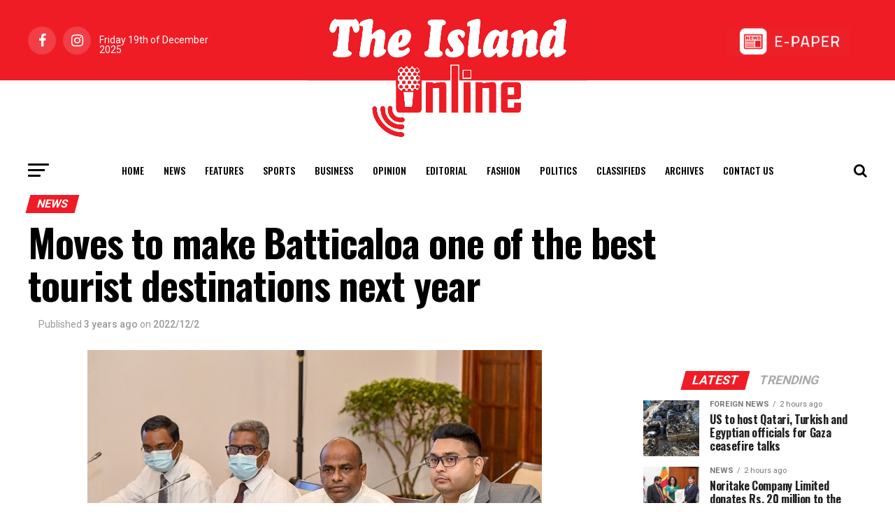

--- FILE ---
content_type: text/html; charset=UTF-8
request_url: https://island.lk/moves-to-make-batticaloa-one-of-the-best-tourist-destinations-next-year/
body_size: 23952
content:
<!DOCTYPE html>
<html lang="en-US" style="margin-top: 0 !important;">
<head>
	<meta charset="UTF-8" >
	<meta name="viewport" id="viewport" content="width=device-width, initial-scale=1.0, maximum-scale=1.0, minimum-scale=1.0, user-scalable=no" />
		<link rel="pingback" href="http://island.lk/xmlrpc.php" />
			<meta property="og:type" content="article" />
													<meta property="og:image" content="http://island.lk/wp-content/uploads/2022/12/BATTICALOA.jpg" />
				<meta name="twitter:image" content="http://island.lk/wp-content/uploads/2022/12/BATTICALOA.jpg" />
						<meta property="og:url" content="http://island.lk/moves-to-make-batticaloa-one-of-the-best-tourist-destinations-next-year/" />
			<meta property="og:title" content="Moves to make Batticaloa one of the best tourist destinations next year" />
			<meta property="og:description" content="A discussion was held recently at the President’s Office yeas morning under the chairmanship of President Ranil Wickremesinghe to identify land for the promotion of the tourism industry in the Batticaloa District. The identification of coastal lands belonging to the state and private sector from Werugal-aru to Batticaloa in the Batticaloa District was taken up [&hellip;]" />
			<meta name="twitter:card" content="summary">
			<meta name="twitter:url" content="http://island.lk/moves-to-make-batticaloa-one-of-the-best-tourist-destinations-next-year/">
			<meta name="twitter:title" content="Moves to make Batticaloa one of the best tourist destinations next year">
			<meta name="twitter:description" content="A discussion was held recently at the President’s Office yeas morning under the chairmanship of President Ranil Wickremesinghe to identify land for the promotion of the tourism industry in the Batticaloa District. The identification of coastal lands belonging to the state and private sector from Werugal-aru to Batticaloa in the Batticaloa District was taken up [&hellip;]">
				<title>Moves to make Batticaloa one of the best tourist destinations next year &#8211; The Island</title>
<meta name='robots' content='max-image-preview:large' />
<link rel='dns-prefetch' href='//ajax.googleapis.com' />
<link rel='dns-prefetch' href='//fonts.googleapis.com' />
<link rel='dns-prefetch' href='//www.googletagmanager.com' />
<link rel="alternate" type="application/rss+xml" title="The Island &raquo; Feed" href="http://island.lk/feed/" />
<link rel="alternate" type="application/rss+xml" title="The Island &raquo; Comments Feed" href="http://island.lk/comments/feed/" />
<link rel="alternate" type="application/rss+xml" title="The Island &raquo; Moves to make Batticaloa one of the best tourist destinations next year Comments Feed" href="http://island.lk/moves-to-make-batticaloa-one-of-the-best-tourist-destinations-next-year/feed/" />
<script type="text/javascript">
/* <![CDATA[ */
window._wpemojiSettings = {"baseUrl":"https:\/\/s.w.org\/images\/core\/emoji\/15.0.3\/72x72\/","ext":".png","svgUrl":"https:\/\/s.w.org\/images\/core\/emoji\/15.0.3\/svg\/","svgExt":".svg","source":{"concatemoji":"http:\/\/island.lk\/wp-includes\/js\/wp-emoji-release.min.js?ver=6.6.2"}};
/*! This file is auto-generated */
!function(i,n){var o,s,e;function c(e){try{var t={supportTests:e,timestamp:(new Date).valueOf()};sessionStorage.setItem(o,JSON.stringify(t))}catch(e){}}function p(e,t,n){e.clearRect(0,0,e.canvas.width,e.canvas.height),e.fillText(t,0,0);var t=new Uint32Array(e.getImageData(0,0,e.canvas.width,e.canvas.height).data),r=(e.clearRect(0,0,e.canvas.width,e.canvas.height),e.fillText(n,0,0),new Uint32Array(e.getImageData(0,0,e.canvas.width,e.canvas.height).data));return t.every(function(e,t){return e===r[t]})}function u(e,t,n){switch(t){case"flag":return n(e,"\ud83c\udff3\ufe0f\u200d\u26a7\ufe0f","\ud83c\udff3\ufe0f\u200b\u26a7\ufe0f")?!1:!n(e,"\ud83c\uddfa\ud83c\uddf3","\ud83c\uddfa\u200b\ud83c\uddf3")&&!n(e,"\ud83c\udff4\udb40\udc67\udb40\udc62\udb40\udc65\udb40\udc6e\udb40\udc67\udb40\udc7f","\ud83c\udff4\u200b\udb40\udc67\u200b\udb40\udc62\u200b\udb40\udc65\u200b\udb40\udc6e\u200b\udb40\udc67\u200b\udb40\udc7f");case"emoji":return!n(e,"\ud83d\udc26\u200d\u2b1b","\ud83d\udc26\u200b\u2b1b")}return!1}function f(e,t,n){var r="undefined"!=typeof WorkerGlobalScope&&self instanceof WorkerGlobalScope?new OffscreenCanvas(300,150):i.createElement("canvas"),a=r.getContext("2d",{willReadFrequently:!0}),o=(a.textBaseline="top",a.font="600 32px Arial",{});return e.forEach(function(e){o[e]=t(a,e,n)}),o}function t(e){var t=i.createElement("script");t.src=e,t.defer=!0,i.head.appendChild(t)}"undefined"!=typeof Promise&&(o="wpEmojiSettingsSupports",s=["flag","emoji"],n.supports={everything:!0,everythingExceptFlag:!0},e=new Promise(function(e){i.addEventListener("DOMContentLoaded",e,{once:!0})}),new Promise(function(t){var n=function(){try{var e=JSON.parse(sessionStorage.getItem(o));if("object"==typeof e&&"number"==typeof e.timestamp&&(new Date).valueOf()<e.timestamp+604800&&"object"==typeof e.supportTests)return e.supportTests}catch(e){}return null}();if(!n){if("undefined"!=typeof Worker&&"undefined"!=typeof OffscreenCanvas&&"undefined"!=typeof URL&&URL.createObjectURL&&"undefined"!=typeof Blob)try{var e="postMessage("+f.toString()+"("+[JSON.stringify(s),u.toString(),p.toString()].join(",")+"));",r=new Blob([e],{type:"text/javascript"}),a=new Worker(URL.createObjectURL(r),{name:"wpTestEmojiSupports"});return void(a.onmessage=function(e){c(n=e.data),a.terminate(),t(n)})}catch(e){}c(n=f(s,u,p))}t(n)}).then(function(e){for(var t in e)n.supports[t]=e[t],n.supports.everything=n.supports.everything&&n.supports[t],"flag"!==t&&(n.supports.everythingExceptFlag=n.supports.everythingExceptFlag&&n.supports[t]);n.supports.everythingExceptFlag=n.supports.everythingExceptFlag&&!n.supports.flag,n.DOMReady=!1,n.readyCallback=function(){n.DOMReady=!0}}).then(function(){return e}).then(function(){var e;n.supports.everything||(n.readyCallback(),(e=n.source||{}).concatemoji?t(e.concatemoji):e.wpemoji&&e.twemoji&&(t(e.twemoji),t(e.wpemoji)))}))}((window,document),window._wpemojiSettings);
/* ]]> */
</script>
<style id='wp-emoji-styles-inline-css' type='text/css'>

	img.wp-smiley, img.emoji {
		display: inline !important;
		border: none !important;
		box-shadow: none !important;
		height: 1em !important;
		width: 1em !important;
		margin: 0 0.07em !important;
		vertical-align: -0.1em !important;
		background: none !important;
		padding: 0 !important;
	}
</style>
<link rel='stylesheet' id='simple-banner-style-css' href='http://island.lk/wp-content/plugins/simple-banner/simple-banner.css?ver=3.0.3' type='text/css' media='all' />
<link rel='stylesheet' id='ql-jquery-ui-css' href='//ajax.googleapis.com/ajax/libs/jqueryui/1.12.1/themes/smoothness/jquery-ui.css?ver=6.6.2' type='text/css' media='all' />
<link rel='stylesheet' id='mvp-custom-style-css' href='http://island.lk/wp-content/themes/zox-news/style.css?ver=6.6.2' type='text/css' media='all' />
<style id='mvp-custom-style-inline-css' type='text/css'>


#mvp-wallpaper {
	background: url() no-repeat 50% 0;
	}

#mvp-foot-copy a {
	color: #ef1c26;
	}

#mvp-content-main p a,
.mvp-post-add-main p a {
	box-shadow: inset 0 -4px 0 #ef1c26;
	}

#mvp-content-main p a:hover,
.mvp-post-add-main p a:hover {
	background: #ef1c26;
	}

a,
a:visited,
.post-info-name a,
.woocommerce .woocommerce-breadcrumb a {
	color: #ef1c26;
	}

#mvp-side-wrap a:hover {
	color: #ef1c26;
	}

.mvp-fly-top:hover,
.mvp-vid-box-wrap,
ul.mvp-soc-mob-list li.mvp-soc-mob-com {
	background: #ef1c26;
	}

nav.mvp-fly-nav-menu ul li.menu-item-has-children:after,
.mvp-feat1-left-wrap span.mvp-cd-cat,
.mvp-widget-feat1-top-story span.mvp-cd-cat,
.mvp-widget-feat2-left-cont span.mvp-cd-cat,
.mvp-widget-dark-feat span.mvp-cd-cat,
.mvp-widget-dark-sub span.mvp-cd-cat,
.mvp-vid-wide-text span.mvp-cd-cat,
.mvp-feat2-top-text span.mvp-cd-cat,
.mvp-feat3-main-story span.mvp-cd-cat,
.mvp-feat3-sub-text span.mvp-cd-cat,
.mvp-feat4-main-text span.mvp-cd-cat,
.woocommerce-message:before,
.woocommerce-info:before,
.woocommerce-message:before {
	color: #ef1c26;
	}

#searchform input,
.mvp-authors-name {
	border-bottom: 1px solid #ef1c26;
	}

.mvp-fly-top:hover {
	border-top: 1px solid #ef1c26;
	border-left: 1px solid #ef1c26;
	border-bottom: 1px solid #ef1c26;
	}

.woocommerce .widget_price_filter .ui-slider .ui-slider-handle,
.woocommerce #respond input#submit.alt,
.woocommerce a.button.alt,
.woocommerce button.button.alt,
.woocommerce input.button.alt,
.woocommerce #respond input#submit.alt:hover,
.woocommerce a.button.alt:hover,
.woocommerce button.button.alt:hover,
.woocommerce input.button.alt:hover {
	background-color: #ef1c26;
	}

.woocommerce-error,
.woocommerce-info,
.woocommerce-message {
	border-top-color: #ef1c26;
	}

ul.mvp-feat1-list-buts li.active span.mvp-feat1-list-but,
span.mvp-widget-home-title,
span.mvp-post-cat,
span.mvp-feat1-pop-head {
	background: #ef1c26;
	}

.woocommerce span.onsale {
	background-color: #ef1c26;
	}

.mvp-widget-feat2-side-more-but,
.woocommerce .star-rating span:before,
span.mvp-prev-next-label,
.mvp-cat-date-wrap .sticky {
	color: #ef1c26 !important;
	}

#mvp-main-nav-top,
#mvp-fly-wrap,
.mvp-soc-mob-right,
#mvp-main-nav-small-cont {
	background: #ef1c26;
	}

#mvp-main-nav-small .mvp-fly-but-wrap span,
#mvp-main-nav-small .mvp-search-but-wrap span,
.mvp-nav-top-left .mvp-fly-but-wrap span,
#mvp-fly-wrap .mvp-fly-but-wrap span {
	background: #555555;
	}

.mvp-nav-top-right .mvp-nav-search-but,
span.mvp-fly-soc-head,
.mvp-soc-mob-right i,
#mvp-main-nav-small span.mvp-nav-search-but,
#mvp-main-nav-small .mvp-nav-menu ul li a  {
	color: #555555;
	}

#mvp-main-nav-small .mvp-nav-menu ul li.menu-item-has-children a:after {
	border-color: #555555 transparent transparent transparent;
	}

#mvp-nav-top-wrap span.mvp-nav-search-but:hover,
#mvp-main-nav-small span.mvp-nav-search-but:hover {
	color: #ef1c26;
	}

#mvp-nav-top-wrap .mvp-fly-but-wrap:hover span,
#mvp-main-nav-small .mvp-fly-but-wrap:hover span,
span.mvp-woo-cart-num:hover {
	background: #ef1c26;
	}

#mvp-main-nav-bot-cont {
	background: #ffffff;
	}

#mvp-nav-bot-wrap .mvp-fly-but-wrap span,
#mvp-nav-bot-wrap .mvp-search-but-wrap span {
	background: #000000;
	}

#mvp-nav-bot-wrap span.mvp-nav-search-but,
#mvp-nav-bot-wrap .mvp-nav-menu ul li a {
	color: #000000;
	}

#mvp-nav-bot-wrap .mvp-nav-menu ul li.menu-item-has-children a:after {
	border-color: #000000 transparent transparent transparent;
	}

.mvp-nav-menu ul li:hover a {
	border-bottom: 5px solid #ef1c26;
	}

#mvp-nav-bot-wrap .mvp-fly-but-wrap:hover span {
	background: #ef1c26;
	}

#mvp-nav-bot-wrap span.mvp-nav-search-but:hover {
	color: #ef1c26;
	}

body,
.mvp-feat1-feat-text p,
.mvp-feat2-top-text p,
.mvp-feat3-main-text p,
.mvp-feat3-sub-text p,
#searchform input,
.mvp-author-info-text,
span.mvp-post-excerpt,
.mvp-nav-menu ul li ul.sub-menu li a,
nav.mvp-fly-nav-menu ul li a,
.mvp-ad-label,
span.mvp-feat-caption,
.mvp-post-tags a,
.mvp-post-tags a:visited,
span.mvp-author-box-name a,
#mvp-author-box-text p,
.mvp-post-gallery-text p,
ul.mvp-soc-mob-list li span,
#comments,
h3#reply-title,
h2.comments,
#mvp-foot-copy p,
span.mvp-fly-soc-head,
.mvp-post-tags-header,
span.mvp-prev-next-label,
span.mvp-post-add-link-but,
#mvp-comments-button a,
#mvp-comments-button span.mvp-comment-but-text,
.woocommerce ul.product_list_widget span.product-title,
.woocommerce ul.product_list_widget li a,
.woocommerce #reviews #comments ol.commentlist li .comment-text p.meta,
.woocommerce div.product p.price,
.woocommerce div.product p.price ins,
.woocommerce div.product p.price del,
.woocommerce ul.products li.product .price del,
.woocommerce ul.products li.product .price ins,
.woocommerce ul.products li.product .price,
.woocommerce #respond input#submit,
.woocommerce a.button,
.woocommerce button.button,
.woocommerce input.button,
.woocommerce .widget_price_filter .price_slider_amount .button,
.woocommerce span.onsale,
.woocommerce-review-link,
#woo-content p.woocommerce-result-count,
.woocommerce div.product .woocommerce-tabs ul.tabs li a,
a.mvp-inf-more-but,
span.mvp-cont-read-but,
span.mvp-cd-cat,
span.mvp-cd-date,
.mvp-feat4-main-text p,
span.mvp-woo-cart-num,
span.mvp-widget-home-title2,
.wp-caption,
#mvp-content-main p.wp-caption-text,
.gallery-caption,
.mvp-post-add-main p.wp-caption-text,
#bbpress-forums,
#bbpress-forums p,
.protected-post-form input,
#mvp-feat6-text p {
	font-family: 'Roboto', sans-serif;
	}

.mvp-blog-story-text p,
span.mvp-author-page-desc,
#mvp-404 p,
.mvp-widget-feat1-bot-text p,
.mvp-widget-feat2-left-text p,
.mvp-flex-story-text p,
.mvp-search-text p,
#mvp-content-main p,
.mvp-post-add-main p,
#mvp-content-main ul li,
#mvp-content-main ol li,
.rwp-summary,
.rwp-u-review__comment,
.mvp-feat5-mid-main-text p,
.mvp-feat5-small-main-text p,
#mvp-content-main .wp-block-button__link,
.wp-block-audio figcaption,
.wp-block-video figcaption,
.wp-block-embed figcaption,
.wp-block-verse pre,
pre.wp-block-verse {
	font-family: 'PT Serif', sans-serif;
	}

.mvp-nav-menu ul li a,
#mvp-foot-menu ul li a {
	font-family: 'Oswald', sans-serif;
	}


.mvp-feat1-sub-text h2,
.mvp-feat1-pop-text h2,
.mvp-feat1-list-text h2,
.mvp-widget-feat1-top-text h2,
.mvp-widget-feat1-bot-text h2,
.mvp-widget-dark-feat-text h2,
.mvp-widget-dark-sub-text h2,
.mvp-widget-feat2-left-text h2,
.mvp-widget-feat2-right-text h2,
.mvp-blog-story-text h2,
.mvp-flex-story-text h2,
.mvp-vid-wide-more-text p,
.mvp-prev-next-text p,
.mvp-related-text,
.mvp-post-more-text p,
h2.mvp-authors-latest a,
.mvp-feat2-bot-text h2,
.mvp-feat3-sub-text h2,
.mvp-feat3-main-text h2,
.mvp-feat4-main-text h2,
.mvp-feat5-text h2,
.mvp-feat5-mid-main-text h2,
.mvp-feat5-small-main-text h2,
.mvp-feat5-mid-sub-text h2,
#mvp-feat6-text h2,
.alp-related-posts-wrapper .alp-related-post .post-title {
	font-family: 'Oswald', sans-serif;
	}

.mvp-feat2-top-text h2,
.mvp-feat1-feat-text h2,
h1.mvp-post-title,
h1.mvp-post-title-wide,
.mvp-drop-nav-title h4,
#mvp-content-main blockquote p,
.mvp-post-add-main blockquote p,
#mvp-content-main p.has-large-font-size,
#mvp-404 h1,
#woo-content h1.page-title,
.woocommerce div.product .product_title,
.woocommerce ul.products li.product h3,
.alp-related-posts .current .post-title {
	font-family: 'Oswald', sans-serif;
	}

span.mvp-feat1-pop-head,
.mvp-feat1-pop-text:before,
span.mvp-feat1-list-but,
span.mvp-widget-home-title,
.mvp-widget-feat2-side-more,
span.mvp-post-cat,
span.mvp-page-head,
h1.mvp-author-top-head,
.mvp-authors-name,
#mvp-content-main h1,
#mvp-content-main h2,
#mvp-content-main h3,
#mvp-content-main h4,
#mvp-content-main h5,
#mvp-content-main h6,
.woocommerce .related h2,
.woocommerce div.product .woocommerce-tabs .panel h2,
.woocommerce div.product .product_title,
.mvp-feat5-side-list .mvp-feat1-list-img:after {
	font-family: 'Roboto', sans-serif;
	}

	

	#mvp-leader-wrap {
		position: relative;
		}
	#mvp-site-main {
		margin-top: 0;
		}
	#mvp-leader-wrap {
		top: 0 !important;
		}
		

	.mvp-nav-links {
		display: none;
		}
		

	@media screen and (max-width: 479px) {
		.single #mvp-content-body-top {
			max-height: 400px;
			}
		.single .mvp-cont-read-but-wrap {
			display: inline;
			}
		}
		

	.alp-advert {
		display: none;
	}
	.alp-related-posts-wrapper .alp-related-posts .current {
		margin: 0 0 10px;
	}
		

 	#mvp-foot-wrap {
    background: #ef1c24;
    width: 100%;
}

.mvp-nav-logo-reg {
max-width: 25rem;
display: block;
margin: 0 auto 0 auto;
position: relative;
z-index: 1;
}

#mvp-main-nav-top::after {
content: '';
display: block;
width: 100%;
height: 47.5%;
position: absolute;
background: #fff;
left: 0;
right: 0;
bottom: 0;
transition: all 0.3s ease-in-out;
}

#mvp-main-nav-top.mvp-nav-small::after {
height: 0;
}


		
</style>
<link rel='stylesheet' id='fontawesome-child-css' href='http://island.lk/wp-content/themes/zox-news-child/font-awesome/css/font-awesome.css?ver=6.6.2' type='text/css' media='all' />
<link rel='stylesheet' id='mvp-custom-child-style-css' href='http://island.lk/wp-content/themes/zox-news-child/style.css?ver=1.0.0' type='text/css' media='all' />
<link rel='stylesheet' id='jqui-css' href='http://island.lk/wp-content/themes/zox-news-child/jqui/jquery-ui.min.css?ver=6.6.2' type='text/css' media='all' />
<link rel='stylesheet' id='jqui-theme-css' href='http://island.lk/wp-content/themes/zox-news-child/jqui/jquery-ui.theme.min.css?ver=6.6.2' type='text/css' media='all' />
<link rel='stylesheet' id='mvp-reset-css' href='http://island.lk/wp-content/themes/zox-news/css/reset.css?ver=6.6.2' type='text/css' media='all' />
<link rel='stylesheet' id='fontawesome-css' href='http://island.lk/wp-content/themes/zox-news-child/font-awesome/css/font-awesome.css?ver=6.6.2' type='text/css' media='all' />
<link rel='stylesheet' id='mvp-fonts-css' href='//fonts.googleapis.com/css?family=Roboto%3A300%2C400%2C700%2C900%7COswald%3A400%2C700%7CAdvent+Pro%3A700%7COpen+Sans%3A700%7CAnton%3A400Oswald%3A100%2C200%2C300%2C400%2C500%2C600%2C700%2C800%2C900%7COswald%3A100%2C200%2C300%2C400%2C500%2C600%2C700%2C800%2C900%7CRoboto%3A100%2C200%2C300%2C400%2C500%2C600%2C700%2C800%2C900%7CRoboto%3A100%2C200%2C300%2C400%2C500%2C600%2C700%2C800%2C900%7CPT+Serif%3A100%2C200%2C300%2C400%2C500%2C600%2C700%2C800%2C900%7COswald%3A100%2C200%2C300%2C400%2C500%2C600%2C700%2C800%2C900%26subset%3Dlatin%2Clatin-ext%2Ccyrillic%2Ccyrillic-ext%2Cgreek-ext%2Cgreek%2Cvietnamese' type='text/css' media='all' />
<link rel='stylesheet' id='mvp-media-queries-css' href='http://island.lk/wp-content/themes/zox-news/css/media-queries.css?ver=6.6.2' type='text/css' media='all' />
<link rel='stylesheet' id='font-awesome-css' href='http://island.lk/wp-content/plugins/popup-anything-on-click/assets/css/font-awesome.min.css?ver=2.8.2' type='text/css' media='all' />
<link rel='stylesheet' id='popupaoc-public-style-css' href='http://island.lk/wp-content/plugins/popup-anything-on-click/assets/css/popupaoc-public.css?ver=2.8.2' type='text/css' media='all' />
<script type="text/javascript" src="http://island.lk/wp-includes/js/jquery/jquery.min.js?ver=3.7.1" id="jquery-core-js"></script>
<script type="text/javascript" src="http://island.lk/wp-includes/js/jquery/jquery-migrate.min.js?ver=3.4.1" id="jquery-migrate-js"></script>
<script type="text/javascript" id="simple-banner-script-js-before">
/* <![CDATA[ */
const simpleBannerScriptParams = {"pro_version_enabled":"","debug_mode":"","id":89013,"version":"3.0.3","banner_params":[{"hide_simple_banner":"yes","simple_banner_prepend_element":"header","simple_banner_position":"static","header_margin":"","header_padding":"","wp_body_open_enabled":"","wp_body_open":true,"simple_banner_z_index":"","simple_banner_text":"<a href=\"https:\/\/cityofdreamssrilanka.com\/en\" target=\"_blank\"><img src=\"http:\/\/island.lk\/wp-content\/uploads\/2025\/07\/Leaderboard_1300.gif\" style=\"width:100%;height:auto;padding:0px 0px\"><\/a>","disabled_on_current_page":false,"disabled_pages_array":[],"is_current_page_a_post":true,"disabled_on_posts":"","simple_banner_disabled_page_paths":"","simple_banner_font_size":"","simple_banner_color":"#000","simple_banner_text_color":"#fff","simple_banner_link_color":"","simple_banner_close_color":"","simple_banner_custom_css":"padding:0px;","simple_banner_scrolling_custom_css":"position:scroll;","simple_banner_text_custom_css":"padding:0px;","simple_banner_button_css":"","site_custom_css":"","keep_site_custom_css":"","site_custom_js":"","keep_site_custom_js":"","close_button_enabled":"on","close_button_expiration":"","close_button_cookie_set":false,"current_date":{"date":"2025-12-19 17:30:34.871114","timezone_type":3,"timezone":"UTC"},"start_date":{"date":"2025-12-19 17:30:34.871122","timezone_type":3,"timezone":"UTC"},"end_date":{"date":"2025-12-19 17:30:34.871140","timezone_type":3,"timezone":"UTC"},"simple_banner_start_after_date":"","simple_banner_remove_after_date":"","simple_banner_insert_inside_element":""}]}
/* ]]> */
</script>
<script type="text/javascript" src="http://island.lk/wp-content/plugins/simple-banner/simple-banner.js?ver=3.0.3" id="simple-banner-script-js"></script>
<script type="text/javascript" src="http://island.lk/wp-content/themes/zox-news-child/jqui/jquery-ui.min.js?ver=6.6.2" id="jqui-js"></script>
<link rel="https://api.w.org/" href="http://island.lk/wp-json/" /><link rel="alternate" title="JSON" type="application/json" href="http://island.lk/wp-json/wp/v2/posts/89013" /><link rel="EditURI" type="application/rsd+xml" title="RSD" href="http://island.lk/xmlrpc.php?rsd" />
<meta name="generator" content="WordPress 6.6.2" />
<link rel="canonical" href="http://island.lk/moves-to-make-batticaloa-one-of-the-best-tourist-destinations-next-year/" />
<link rel='shortlink' href='http://island.lk/?p=89013' />
<link rel="alternate" title="oEmbed (JSON)" type="application/json+oembed" href="http://island.lk/wp-json/oembed/1.0/embed?url=http%3A%2F%2Fisland.lk%2Fmoves-to-make-batticaloa-one-of-the-best-tourist-destinations-next-year%2F" />
<link rel="alternate" title="oEmbed (XML)" type="text/xml+oembed" href="http://island.lk/wp-json/oembed/1.0/embed?url=http%3A%2F%2Fisland.lk%2Fmoves-to-make-batticaloa-one-of-the-best-tourist-destinations-next-year%2F&#038;format=xml" />
<meta name="generator" content="Site Kit by Google 1.137.0" /><style id="simple-banner-hide" type="text/css">.simple-banner{display:none;}</style><style id="simple-banner-position" type="text/css">.simple-banner{position:static;}</style><style id="simple-banner-background-color" type="text/css">.simple-banner{background:#000;}</style><style id="simple-banner-text-color" type="text/css">.simple-banner .simple-banner-text{color:#fff;}</style><style id="simple-banner-link-color" type="text/css">.simple-banner .simple-banner-text a{color:#f16521;}</style><style id="simple-banner-z-index" type="text/css">.simple-banner{z-index: 99999;}</style><style id="simple-banner-custom-css" type="text/css">.simple-banner{padding:0px;}</style><style id="simple-banner-scrolling-custom-css" type="text/css">.simple-banner.simple-banner-scrolling{position:scroll;}</style><style id="simple-banner-text-custom-css" type="text/css">.simple-banner .simple-banner-text{padding:0px;}</style><style id="simple-banner-site-custom-css-dummy" type="text/css"></style><script id="simple-banner-site-custom-js-dummy" type="text/javascript"></script><style type="text/css">.broken_link, a.broken_link {
	text-decoration: line-through;
}</style>
<!-- Google Tag Manager snippet added by Site Kit -->
<script type="text/javascript">
/* <![CDATA[ */

			( function( w, d, s, l, i ) {
				w[l] = w[l] || [];
				w[l].push( {'gtm.start': new Date().getTime(), event: 'gtm.js'} );
				var f = d.getElementsByTagName( s )[0],
					j = d.createElement( s ), dl = l != 'dataLayer' ? '&l=' + l : '';
				j.async = true;
				j.src = 'https://www.googletagmanager.com/gtm.js?id=' + i + dl;
				f.parentNode.insertBefore( j, f );
			} )( window, document, 'script', 'dataLayer', 'GTM-PPCVB3MH' );
			
/* ]]> */
</script>

<!-- End Google Tag Manager snippet added by Site Kit -->
<link rel="icon" href="http://island.lk/wp-content/uploads/2020/07/cropped-site-icon-32x32.jpg" sizes="32x32" />
<link rel="icon" href="http://island.lk/wp-content/uploads/2020/07/cropped-site-icon-192x192.jpg" sizes="192x192" />
<link rel="apple-touch-icon" href="http://island.lk/wp-content/uploads/2020/07/cropped-site-icon-180x180.jpg" />
<meta name="msapplication-TileImage" content="http://island.lk/wp-content/uploads/2020/07/cropped-site-icon-270x270.jpg" />
		<style type="text/css" id="wp-custom-css">
			.mvp-author-info-text .mvp-author-info-name{
	display: none !important;
}		</style>
		
	<!-- Google tag (gtag.js) -->
	<script async src="https://www.googletagmanager.com/gtag/js?id=G-8V700T80WY"></script>
	<script>
	  window.dataLayer = window.dataLayer || [];
	  function gtag(){dataLayer.push(arguments);}
	  gtag('js', new Date());

	  gtag('config', 'G-8V700T80WY');
	</script>

	<!-- Google Tag Manager -->
	<script>(function(w,d,s,l,i){w[l]=w[l]||[];w[l].push({'gtm.start':
	new Date().getTime(),event:'gtm.js'});var f=d.getElementsByTagName(s)[0],
	j=d.createElement(s),dl=l!='dataLayer'?'&l='+l:'';j.async=true;j.src=
	'https://www.googletagmanager.com/gtm.js?id='+i+dl;f.parentNode.insertBefore(j,f);
	})(window,document,'script','dataLayer','GTM-PPCVB3MH');</script>
	<!-- End Google Tag Manager -->

	<script src="https://cdnjs.cloudflare.com/ajax/libs/moment.js/2.13.0/moment.min.js" integrity="sha512-Ff5AdoHz3vQThC2scsjxohVP7viZvTzrYjJCgEuvOinHOa5xrYk7vPumK1n721HpJ7W5aqHFt+8Ptv9HwMf7tA==" crossorigin="anonymous"></script>

	<!--script async src="https://pagead2.googlesyndication.com/pagead/js/adsbygoogle.js?client=ca-pub-4096849281011967"
     crossorigin="anonymous"></script-->
     
</head>
<body class="post-template-default single single-post postid-89013 single-format-standard">

<!-- Google Tag Manager (noscript) -->
<!--noscript><iframe src="https://www.googletagmanager.com/ns.html?id=GTM-PPCVB3MH"
height="0" width="0" style="display:none;visibility:hidden"></iframe></noscript-->
<!-- End Google Tag Manager (noscript) -->

<!--script src="https://tags.adstudio.cloud/island.js"> </script-->
	<div id="mvp-fly-wrap">
	<div id="mvp-fly-menu-top" class="left relative">
		<div class="mvp-fly-top-out left relative">
			<div class="mvp-fly-top-in">
				<div id="mvp-fly-logo" class="left relative">
											<a href="http://island.lk/"><img src="https://island.lk/wp-content/uploads/2020/07/island-logo-sm.jpg" alt="The Island" data-rjs="2" /></a>
									</div><!--mvp-fly-logo-->
			</div><!--mvp-fly-top-in-->
			<div class="mvp-fly-but-wrap mvp-fly-but-menu mvp-fly-but-click">
				<span></span>
				<span></span>
				<span></span>
				<span></span>
			</div><!--mvp-fly-but-wrap-->
		</div><!--mvp-fly-top-out-->
	</div><!--mvp-fly-menu-top-->
	<div id="mvp-fly-menu-wrap">
		<nav class="mvp-fly-nav-menu left relative">
			<div class="menu-main-menu-container"><ul id="menu-main-menu" class="menu"><li id="menu-item-1201" class="menu-item menu-item-type-post_type menu-item-object-page menu-item-home menu-item-1201"><a href="http://island.lk/">Home</a></li>
<li id="menu-item-735" class="menu-item menu-item-type-taxonomy menu-item-object-category current-post-ancestor current-menu-parent current-post-parent menu-item-735"><a href="http://island.lk/category/news/">News</a></li>
<li id="menu-item-887" class="menu-item menu-item-type-taxonomy menu-item-object-category menu-item-887"><a href="http://island.lk/category/features/">Features</a></li>
<li id="menu-item-178" class="mvp-mega-dropdown menu-item menu-item-type-taxonomy menu-item-object-category menu-item-178"><a href="http://island.lk/category/sports/">Sports</a></li>
<li id="menu-item-185807" class="menu-item menu-item-type-custom menu-item-object-custom menu-item-185807"><a href="https://island.lk/category/business/">Business</a></li>
<li id="menu-item-743" class="menu-item menu-item-type-taxonomy menu-item-object-category menu-item-743"><a href="http://island.lk/category/opinion/">Opinion</a></li>
<li id="menu-item-742" class="menu-item menu-item-type-taxonomy menu-item-object-category menu-item-742"><a href="http://island.lk/category/editorial/">Editorial</a></li>
<li id="menu-item-909" class="menu-item menu-item-type-taxonomy menu-item-object-category menu-item-909"><a href="http://island.lk/category/fashion/">Fashion</a></li>
<li id="menu-item-364" class="menu-item menu-item-type-taxonomy menu-item-object-category menu-item-364"><a href="http://island.lk/category/politics/">Politics</a></li>
<li id="menu-item-4781" class="menu-item menu-item-type-custom menu-item-object-custom menu-item-4781"><a href="/classifieds/">Classifieds</a></li>
<li id="menu-item-4772" class="menu-item menu-item-type-post_type menu-item-object-page menu-item-4772"><a href="http://island.lk/archives/">Archives</a></li>
<li id="menu-item-738" class="menu-item menu-item-type-post_type menu-item-object-page menu-item-738"><a href="http://island.lk/conatct-us/">Contact Us</a></li>
</ul></div>		</nav>
	</div><!--mvp-fly-menu-wrap-->
	<div id="mvp-fly-soc-wrap">
		<span class="mvp-fly-soc-head">Connect with us</span>
		<ul class="mvp-fly-soc-list left relative">
							<li><a href="https://www.facebook.com/theisland.lk" target="_blank" class="fa fa-facebook fa-2"></a></li>
																<li><a href="https://www.instagram.com/theisland.lk/" target="_blank" class="fa fa-instagram fa-2"></a></li>
																	</ul>
	</div><!--mvp-fly-soc-wrap-->
</div><!--mvp-fly-wrap-->	<div id="mvp-site" class="left relative">
		<div id="mvp-search-wrap">
			<div id="mvp-search-box">
				<form method="get" id="searchform" action="http://island.lk/">
	<input type="text" name="s" id="s" value="Search" onfocus='if (this.value == "Search") { this.value = ""; }' onblur='if (this.value == "") { this.value = "Search"; }' />
	<input type="hidden" id="searchsubmit" value="Search" />
</form>			</div><!--mvp-search-box-->
			<div class="mvp-search-but-wrap mvp-search-click">
				<span></span>
				<span></span>
			</div><!--mvp-search-but-wrap-->
		</div><!--mvp-search-wrap-->
				<div id="mvp-site-wall" class="left relative">
						<div id="mvp-site-main" class="left relative">
				<header id="mvp-main-head-wrap" class="left relative">
											<nav id="mvp-main-nav-wrap" class="left relative">
							<div id="mvp-main-nav-top" class="left relative">
							<!--<a href="https://www.vote.bestweb.lk/site/www_island_lk" target="_blank" id="best-web-logo" class="best-web-logo"><img src="https://www.bw2022.lk/vote4us.png" alt="logo" width="150" height="150" border="0" align="right" style="margin-top:20px" /></a>-->
								<div class="mvp-main-box">
									<div id="mvp-nav-top-wrap" class="left relative">
										<div class="mvp-nav-top-right-out left relative">
											<div class="mvp-nav-top-right-in">
												<div class="mvp-nav-top-cont left relative">
													<div class="mvp-nav-top-left-out relative">
														<div class="mvp-nav-top-left">
															<div class="mvp-nav-soc-wrap">
																																	<a href="https://www.facebook.com/theisland.lk" target="_blank"><span class="mvp-nav-soc-but fa fa-facebook fa-2"></span></a>
																																<!-- <a href="http://theislandmkt@gmail.com" target="_blank"><span class="mvp-nav-soc-but fa fa-envelope fa-2"></span></a> -->
																																																	<a href="https://www.instagram.com/theisland.lk/" target="_blank"><span class="mvp-nav-soc-but fa fa-instagram fa-2"></span></a>
																																																<div class="todaydate">
																	Friday 19th of December 2025<br>																</div>

															</div>
															<!--mvp-nav-soc-wrap-->
															<div class="mvp-fly-but-wrap mvp-fly-but-click left relative">
																<span></span>
																<span></span>
																<span></span>
																<span></span>
															</div><!--mvp-fly-but-wrap-->

															
														</div><!--mvp-nav-top-left-->
														<div class="mvp-nav-top-left-in">
															<div class="mvp-nav-top-mid left relative" itemscope itemtype="http://schema.org/Organization">
																
																																		
																		<a class="mvp-nav-logo-reg" itemprop="url" href="http://island.lk/"><img itemprop="logo" src="http://island.lk/wp-content/uploads/2024/05/island-logo-lg-new.jpg" alt="The Island" data-rjs="2" /></a>
																																																																			
																		<a class="mvp-nav-logo-small" href="http://island.lk/"><img src="https://island.lk/wp-content/uploads/2020/07/island-logo-sm.jpg" alt="The Island" data-rjs="2" /></a>
																																																																		<h2 class="mvp-logo-title">The Island</h2>
																																																	<div class="mvp-drop-nav-title left">
																		<h4>Moves to make Batticaloa one of the best tourist destinations next year</h4>
																	</div><!--mvp-drop-nav-title-->
																

															</div><!--mvp-nav-top-mid-->
															
														</div><!--mvp-nav-top-left-in-->
													</div><!--mvp-nav-top-left-out-->
												</div><!--mvp-nav-top-cont-->
											</div><!--mvp-nav-top-right-in-->
											<div class="mvp-nav-top-right">
												<a href="https://epaper.upali.lk/" target="_blank" class="logo-epaper"><img src="/wp-content/uploads/2023/01/logo-epaper.png" style="width: 175px;"></a>
												<br/>
												<!--<img src="/wp-content/uploads/2020/07/epaperlogo-1.jpg">-->
																								<span class="mvp-nav-search-but fa fa-search fa-2 mvp-search-click">
													
												</span>
											</div><!--mvp-nav-top-right-->
										</div><!--mvp-nav-top-right-out-->
									</div><!--mvp-nav-top-wrap-->
								</div><!--mvp-main-box-->
							</div><!--mvp-main-nav-top-->
							<div class="container add_home">
						    <div class="row">						    <!--Home--><div class="advertisment"></div>						    <!--news-->						    <!--Features-->						    <!--Sports-->						    <!--Politics-->						    <!--Business-->						    <!--Fashion-->						    </div>
						</div>
							<div id="mvp-main-nav-bot" class="left relative">
								<div id="mvp-main-nav-bot-cont" class="left">
									<div class="mvp-main-box">
										<div id="mvp-nav-bot-wrap" class="left">
											<div class="mvp-nav-bot-right-out left">
												<div class="mvp-nav-bot-right-in">
													<div class="mvp-nav-bot-cont left">
														<div class="mvp-nav-bot-left-out">
															<div class="mvp-nav-bot-left left relative">
																<div class="mvp-fly-but-wrap mvp-fly-but-click left relative">
																	<span></span>
																	<span></span>
																	<span></span>
																	<span></span>
																</div><!--mvp-fly-but-wrap-->
															</div><!--mvp-nav-bot-left-->
															<div class="mvp-nav-bot-left-in">
																<div class="mvp-nav-menu left">
																	<div class="menu-main-menu-container"><ul id="menu-main-menu-1" class="menu"><li class="menu-item menu-item-type-post_type menu-item-object-page menu-item-home menu-item-1201"><a href="http://island.lk/">Home</a></li>
<li class="menu-item menu-item-type-taxonomy menu-item-object-category current-post-ancestor current-menu-parent current-post-parent menu-item-735"><a href="http://island.lk/category/news/">News</a></li>
<li class="menu-item menu-item-type-taxonomy menu-item-object-category menu-item-887"><a href="http://island.lk/category/features/">Features</a></li>
<li class="mvp-mega-dropdown menu-item menu-item-type-taxonomy menu-item-object-category menu-item-178"><a href="http://island.lk/category/sports/">Sports</a><div class="mvp-mega-dropdown"><div class="mvp-main-box"><ul class="mvp-mega-list"><li><a href="http://island.lk/subhan-minhas-star-as-pakistan-set-up-u-19-final-with-india/"><div class="mvp-mega-img"><img width="400" height="240" src="http://island.lk/wp-content/uploads/2025/12/Abdul-400x240.png" class="attachment-mvp-mid-thumb size-mvp-mid-thumb wp-post-image" alt="" decoding="async" loading="lazy" srcset="http://island.lk/wp-content/uploads/2025/12/Abdul-400x240.png 400w, http://island.lk/wp-content/uploads/2025/12/Abdul-1000x600.png 1000w, http://island.lk/wp-content/uploads/2025/12/Abdul-590x354.png 590w" sizes="(max-width: 400px) 100vw, 400px" /></div><p>Subhan, Minhas star as Pakistan set up U-19 final with India</p></a></li><li><a href="http://island.lk/malhotra-george-fifties-set-up-india-vs-pakistan-final/"><div class="mvp-mega-img"><img width="400" height="240" src="http://island.lk/wp-content/uploads/2025/12/vinan-and-aaron-400x240.png" class="attachment-mvp-mid-thumb size-mvp-mid-thumb wp-post-image" alt="" decoding="async" loading="lazy" srcset="http://island.lk/wp-content/uploads/2025/12/vinan-and-aaron-400x240.png 400w, http://island.lk/wp-content/uploads/2025/12/vinan-and-aaron-1000x600.png 1000w, http://island.lk/wp-content/uploads/2025/12/vinan-and-aaron-590x354.png 590w" sizes="(max-width: 400px) 100vw, 400px" /></div><p>Malhotra, George fifties set up India vs Pakistan final</p></a></li><li><a href="http://island.lk/sri-lanka-replace-asalanka-with-shanaka-as-captain-ahead-of-t20-world-cup/"><div class="mvp-mega-img"><img width="400" height="240" src="http://island.lk/wp-content/uploads/2025/12/DASUN-SHANAKA-400x240.png" class="attachment-mvp-mid-thumb size-mvp-mid-thumb wp-post-image" alt="" decoding="async" loading="lazy" srcset="http://island.lk/wp-content/uploads/2025/12/DASUN-SHANAKA-400x240.png 400w, http://island.lk/wp-content/uploads/2025/12/DASUN-SHANAKA-1000x600.png 1000w, http://island.lk/wp-content/uploads/2025/12/DASUN-SHANAKA-590x354.png 590w" sizes="(max-width: 400px) 100vw, 400px" /></div><p>Sri Lanka replace Asalanka with Shanaka as captain ahead of T20 World Cup</p></a></li><li><a href="http://island.lk/maria-perez-and-evan-dunfee-confirmed-winners-of-world-athletics-race-walking-tour/"><div class="mvp-mega-img"><img width="400" height="240" src="http://island.lk/wp-content/uploads/2025/12/Maria-Perez-and-Evans-Dunfee-400x240.png" class="attachment-mvp-mid-thumb size-mvp-mid-thumb wp-post-image" alt="" decoding="async" loading="lazy" srcset="http://island.lk/wp-content/uploads/2025/12/Maria-Perez-and-Evans-Dunfee-400x240.png 400w, http://island.lk/wp-content/uploads/2025/12/Maria-Perez-and-Evans-Dunfee-1000x600.png 1000w, http://island.lk/wp-content/uploads/2025/12/Maria-Perez-and-Evans-Dunfee-590x354.png 590w" sizes="(max-width: 400px) 100vw, 400px" /></div><p>Maria Perez and Evan Dunfee confirmed winners of World Athletics Race Walking Tour</p></a></li><li><a href="http://island.lk/king-and-campbell-give-west-indies-century-opening-stand-after-new-zealand-declare-on-575/"><div class="mvp-mega-img"><img width="400" height="240" src="http://island.lk/wp-content/uploads/2025/12/Brandon-King-400x240.jpg" class="attachment-mvp-mid-thumb size-mvp-mid-thumb wp-post-image" alt="" decoding="async" loading="lazy" srcset="http://island.lk/wp-content/uploads/2025/12/Brandon-King-400x240.jpg 400w, http://island.lk/wp-content/uploads/2025/12/Brandon-King-1000x600.jpg 1000w, http://island.lk/wp-content/uploads/2025/12/Brandon-King-590x354.jpg 590w" sizes="(max-width: 400px) 100vw, 400px" /></div><p>King and Campbell give West Indies century opening stand after New Zealand declare on 575</p></a></li></ul></div></div></li>
<li class="menu-item menu-item-type-custom menu-item-object-custom menu-item-185807"><a href="https://island.lk/category/business/">Business</a></li>
<li class="menu-item menu-item-type-taxonomy menu-item-object-category menu-item-743"><a href="http://island.lk/category/opinion/">Opinion</a></li>
<li class="menu-item menu-item-type-taxonomy menu-item-object-category menu-item-742"><a href="http://island.lk/category/editorial/">Editorial</a></li>
<li class="menu-item menu-item-type-taxonomy menu-item-object-category menu-item-909"><a href="http://island.lk/category/fashion/">Fashion</a></li>
<li class="menu-item menu-item-type-taxonomy menu-item-object-category menu-item-364"><a href="http://island.lk/category/politics/">Politics</a></li>
<li class="menu-item menu-item-type-custom menu-item-object-custom menu-item-4781"><a href="/classifieds/">Classifieds</a></li>
<li class="menu-item menu-item-type-post_type menu-item-object-page menu-item-4772"><a href="http://island.lk/archives/">Archives</a></li>
<li class="menu-item menu-item-type-post_type menu-item-object-page menu-item-738"><a href="http://island.lk/conatct-us/">Contact Us</a></li>
</ul></div>																</div><!--mvp-nav-menu-->
															</div><!--mvp-nav-bot-left-in-->
														</div><!--mvp-nav-bot-left-out-->
													</div><!--mvp-nav-bot-cont-->
												</div><!--mvp-nav-bot-right-in-->
												<div class="mvp-nav-bot-right left relative">
													<span class="mvp-nav-search-but fa fa-search fa-2 mvp-search-click"></span>
												</div><!--mvp-nav-bot-right-->
											</div><!--mvp-nav-bot-right-out-->
										</div><!--mvp-nav-bot-wrap-->
									</div><!--mvp-main-nav-bot-cont-->
								</div><!--mvp-main-box-->
							</div><!--mvp-main-nav-bot-->
						</nav><!--mvp-main-nav-wrap-->
									</header><!--mvp-main-head-wrap-->
				<div id="mvp-main-body-wrap" class="left relative">	<article id="mvp-article-wrap" itemscope itemtype="http://schema.org/NewsArticle">
			<meta itemscope itemprop="mainEntityOfPage"  itemType="https://schema.org/WebPage" itemid="http://island.lk/moves-to-make-batticaloa-one-of-the-best-tourist-destinations-next-year/"/>
						<div id="mvp-article-cont" class="left relative">
			<div class="mvp-main-box">
				<div id="mvp-post-main" class="left relative">
										<header id="mvp-post-head" class="left relative">
						<h3 class="mvp-post-cat left relative"><a class="mvp-post-cat-link" href="http://island.lk/category/news/"><span class="mvp-post-cat left">News</span></a></h3>
						<h1 class="mvp-post-title left entry-title" itemprop="headline">Moves to make Batticaloa one of the best tourist destinations next year</h1>
																			<div class="mvp-author-info-wrap left relative">
								<div class="mvp-author-info-thumb left relative">
									<img alt='' src='http://0.gravatar.com/avatar/946f7b0c2b3df63115fc4971a16037f8?s=46&#038;d=mm&#038;r=g' srcset='http://0.gravatar.com/avatar/946f7b0c2b3df63115fc4971a16037f8?s=92&#038;d=mm&#038;r=g 2x' class='avatar avatar-46 photo' height='46' width='46' decoding='async'/>								</div><!--mvp-author-info-thumb-->
								<div class="mvp-author-info-text left relative">
									<div class="mvp-author-info-date left relative">
										<p>Published</p> <span class="mvp-post-date">3 years ago</span> <p>on</p> <span class="mvp-post-date updated"><time class="post-date updated" itemprop="datePublished" datetime="2022-12-02">2022/12/2</time></span>
										<meta itemprop="dateModified" content="2022-12-02 2:38 am"/>
									</div><!--mvp-author-info-date-->
									<div class="mvp-author-info-name left relative" itemprop="author" itemscope itemtype="https://schema.org/Person">
										<p>By</p> <span class="author-name vcard fn author" itemprop="name"><a href="http://island.lk/author/thilinawalpoladivainagmail-com/" title="Posts by Thilina Walpola" rel="author">Thilina Walpola</a></span> 									</div><!--mvp-author-info-name-->
								</div><!--mvp-author-info-text-->
							</div><!--mvp-author-info-wrap-->
											</header>
										<div class="mvp-post-main-out left relative">
						<div class="mvp-post-main-in">
							<div id="mvp-post-content" class="left relative">
																																																														<div id="mvp-post-feat-img" class="left relative mvp-post-feat-img-wide2" itemprop="image" itemscope itemtype="https://schema.org/ImageObject">
												<img width="650" height="432" src="http://island.lk/wp-content/uploads/2022/12/BATTICALOA.jpg" class="attachment- size- wp-post-image" alt="" decoding="async" fetchpriority="high" srcset="http://island.lk/wp-content/uploads/2022/12/BATTICALOA.jpg 650w, http://island.lk/wp-content/uploads/2022/12/BATTICALOA-300x199.jpg 300w" sizes="(max-width: 650px) 100vw, 650px" />																								<meta itemprop="url" content="http://island.lk/wp-content/uploads/2022/12/BATTICALOA.jpg">
												<meta itemprop="width" content="650">
												<meta itemprop="height" content="432">
											</div><!--mvp-post-feat-img-->
																																																														<div id="mvp-content-wrap" class="left relative">
									<div class="mvp-post-soc-out right relative">
																																				<div class="mvp-post-soc-wrap left relative">
				<ul class="mvp-post-soc-list left relative">
					<a href="#" onclick="window.open('http://www.facebook.com/sharer.php?u=http://island.lk/moves-to-make-batticaloa-one-of-the-best-tourist-destinations-next-year/&amp;t=Moves to make Batticaloa one of the best tourist destinations next year', 'facebookShare', 'width=626,height=436'); return false;" title="Share on Facebook">
						<li class="mvp-post-soc-fb">
							<i class="fa fa-2 fa-facebook" aria-hidden="true"></i>
						</li>
					</a>
					<a href="#" onclick="window.open('http://twitter.com/share?text=Moves to make Batticaloa one of the best tourist destinations next year -&amp;url=http://island.lk/moves-to-make-batticaloa-one-of-the-best-tourist-destinations-next-year/', 'twitterShare', 'width=626,height=436'); return false;" title="Tweet This Post">
						<li class="mvp-post-soc-twit">
							<i class="fa fa-2 fa-twitter" aria-hidden="true"></i>
						</li>
					</a>
					<a href="#" onclick="window.open('http://pinterest.com/pin/create/button/?url=http://island.lk/moves-to-make-batticaloa-one-of-the-best-tourist-destinations-next-year/&amp;media=http://island.lk/wp-content/uploads/2022/12/BATTICALOA.jpg&amp;description=Moves to make Batticaloa one of the best tourist destinations next year', 'pinterestShare', 'width=750,height=350'); return false;" title="Pin This Post">
						<li class="mvp-post-soc-pin">
							<i class="fa fa-2 fa-pinterest-p" aria-hidden="true"></i>
						</li>
					</a>
					<a href="mailto:?subject=Moves to make Batticaloa one of the best tourist destinations next year&amp;BODY=I found this article interesting and thought of sharing it with you. Check it out: http://island.lk/moves-to-make-batticaloa-one-of-the-best-tourist-destinations-next-year/">
						<li class="mvp-post-soc-email">
							<i class="fa fa-2 fa-envelope" aria-hidden="true"></i>
						</li>
					</a>
					<!-- whatsapp -->
					<a href="whatsapp://send?text=http://island.lk/moves-to-make-batticaloa-one-of-the-best-tourist-destinations-next-year/" data-action="share/whatsapp/share">
						<li class="mvp-post-soc-whatsapp">
							<i class="fa fa-2 fa-whatsapp" aria-hidden="true"></i>
						</li>
					</a>
					<!-- whatsapp end -->
																		<a href="http://island.lk/moves-to-make-batticaloa-one-of-the-best-tourist-destinations-next-year/#respond">
								<li class="mvp-post-soc-com mvp-com-click">
									<i class="fa fa-2 fa-commenting" aria-hidden="true"></i>
								</li>
							</a>
															</ul>
			</div><!--mvp-post-soc-wrap-->
			<div id="mvp-soc-mob-wrap">
				<div class="mvp-soc-mob-out left relative">
					<div class="mvp-soc-mob-in">
						<div class="mvp-soc-mob-left left relative">
							<ul class="mvp-soc-mob-list left relative">
								<a href="#" onclick="window.open('http://www.facebook.com/sharer.php?u=http://island.lk/moves-to-make-batticaloa-one-of-the-best-tourist-destinations-next-year/&amp;t=Moves to make Batticaloa one of the best tourist destinations next year', 'facebookShare', 'width=626,height=436'); return false;" title="Share on Facebook">
									<li class="mvp-soc-mob-fb">
										<i class="fa fa-facebook" aria-hidden="true"></i><span class="mvp-soc-mob-fb">Share</span>
									</li>
								</a>
								<a href="#" onclick="window.open('http://twitter.com/share?text=Moves to make Batticaloa one of the best tourist destinations next year -&amp;url=http://island.lk/moves-to-make-batticaloa-one-of-the-best-tourist-destinations-next-year/', 'twitterShare', 'width=626,height=436'); return false;" title="Tweet This Post">
									<li class="mvp-soc-mob-twit">
										<i class="fa fa-twitter" aria-hidden="true"></i><span class="mvp-soc-mob-fb">Tweet</span>
									</li>
								</a>
								<a href="#" onclick="window.open('http://pinterest.com/pin/create/button/?url=http://island.lk/moves-to-make-batticaloa-one-of-the-best-tourist-destinations-next-year/&amp;media=http://island.lk/wp-content/uploads/2022/12/BATTICALOA.jpg&amp;description=Moves to make Batticaloa one of the best tourist destinations next year', 'pinterestShare', 'width=750,height=350'); return false;" title="Pin This Post">
									<li class="mvp-soc-mob-pin">
										<i class="fa fa-pinterest-p" aria-hidden="true"></i>
									</li>
								</a>
								<a href="whatsapp://send?text=Moves to make Batticaloa one of the best tourist destinations next year http://island.lk/moves-to-make-batticaloa-one-of-the-best-tourist-destinations-next-year/"><div class="whatsapp-share"><span class="whatsapp-but1">
									<li class="mvp-soc-mob-what">
										<i class="fa fa-whatsapp" aria-hidden="true"></i>
									</li>
								</a>
								<a href="mailto:?subject=Moves to make Batticaloa one of the best tourist destinations next year&amp;BODY=I found this article interesting and thought of sharing it with you. Check it out: http://island.lk/moves-to-make-batticaloa-one-of-the-best-tourist-destinations-next-year/">
									<li class="mvp-soc-mob-email">
										<i class="fa fa-envelope-o" aria-hidden="true"></i>
									</li>
								</a>
																											<a href="http://island.lk/moves-to-make-batticaloa-one-of-the-best-tourist-destinations-next-year/#respond">
											<li class="mvp-soc-mob-com mvp-com-click">
												<i class="fa fa-comment-o" aria-hidden="true"></i>
											</li>
										</a>
																								</ul>
						</div><!--mvp-soc-mob-left-->
					</div><!--mvp-soc-mob-in-->
					<div class="mvp-soc-mob-right left relative">
						<i class="fa fa-ellipsis-h" aria-hidden="true"></i>
					</div><!--mvp-soc-mob-right-->
				</div><!--mvp-soc-mob-out-->
			</div><!--mvp-soc-mob-wrap-->
																																	<div class="mvp-post-soc-in">
											<div id="mvp-content-body" class="left relative">
												<div id="mvp-content-body-top" class="left relative">
																																							<div id="mvp-content-main" class="left relative">
														<p align="LEFT">A discussion was held recently at the President’s Office yeas morning under the chairmanship of President Ranil Wickremesinghe to identify land for the promotion of the tourism industry in the Batticaloa District.</p>
<p align="LEFT">The identification of coastal lands belonging to the state and private sector from Werugal-aru to Batticaloa in the Batticaloa District was taken up for discussion.Seveal Divisional Secretaries including the Batticaloa District Secretary K. Karunaharan joined the discussion via Zoom.</p>
<p align="LEFT">President’s Secretary Saman Ekanayake, Senior Advisor to the President on National Security and Chief of Staff to the President, Sagala Ratnayaka, Senior Economic Adviser to the President Dr. R.H.S. Samaratunga, Secretary of the Ministry of Tourism and Lands W.A. Chulananda Perera, Secretary of the Ministry of Wildlife and Forest Resources Conservation R.M.C.M. Herath and heads of line institutions participated in this discussion.</p>
<p align="LEFT">
<p align="LEFT">
																											</div><!--mvp-content-main-->
													<hr style="border-bottom: 3px solid #0a1633;">
													<div class="advertisment" style=""><ul class="display-posts-listing"><li class="listing-item"><a class="title" href="http://island.lk/kapruka-advertiesment/">All News Advertisement</a><div class="content"><p><script async="async" data-cfasync="false" src="//compiledonatevanity.com/a2a1e550623d0fcef686d7ac0a5ffe92/invoke.js"></script></p>
<div id="container-a2a1e550623d0fcef686d7ac0a5ffe92"></div>
<p><script async src="https://pagead2.googlesyndication.com/pagead/js/adsbygoogle.js?client=ca-pub-4096849281011967" crossorigin="anonymous"></script><br />
<!-- island-all-news --><br />
<ins class="adsbygoogle" style="display: block;" data-ad-client="ca-pub-4096849281011967" data-ad-slot="1519290218" data-ad-format="auto" data-full-width-responsive="true"></ins><br />
<script>
     (adsbygoogle = window.adsbygoogle || []).push({});
</script></p>
</div></li></ul></div><br/>
													<div id="mvp-content-bot" class="left">
																												<div class="mvp-post-tags">
															<span class="mvp-post-tags-header">Related Topics:</span><span itemprop="keywords"></span>
														</div><!--mvp-post-tags-->
														<div class="posts-nav-link">
																													</div><!--posts-nav-link-->
																													<div id="mvp-prev-next-wrap" class="left relative">
																																	<div class="mvp-next-post-wrap right relative">
																		<a href="http://island.lk/slpp-hands-over-its-17-nl-nominees-to-ec/" rel="bookmark">
																		<div class="mvp-prev-next-cont left relative">
																			<div class="mvp-next-cont-out left relative">
																				<div class="mvp-next-cont-in">
																					<div class="mvp-prev-next-text left relative">
																						<span class="mvp-prev-next-label left relative">Up Next</span>
																						<p>SLPP hands over its 17 NL nominees to EC</p>
																					</div><!--mvp-prev-next-text-->
																				</div><!--mvp-next-cont-in-->
																				<span class="mvp-next-arr fa fa-chevron-right right"></span>
																			</div><!--mvp-prev-next-out-->
																		</div><!--mvp-prev-next-cont-->
																		</a>
																	</div><!--mvp-next-post-wrap-->
																																																	<div class="mvp-prev-post-wrap left relative">
																		<a href="http://island.lk/slpp-mps-killing-two-more-suspects-taken-in/" rel="bookmark">
																		<div class="mvp-prev-next-cont left relative">
																			<div class="mvp-prev-cont-out right relative">
																				<span class="mvp-prev-arr fa fa-chevron-left left"></span>
																				<div class="mvp-prev-cont-in">
																					<div class="mvp-prev-next-text left relative">
																						<span class="mvp-prev-next-label left relative">Don&#039;t Miss</span>
																						<p>SLPP MP&#8217;s killing: Two more suspects taken in</p>
																					</div><!--mvp-prev-next-text-->
																				</div><!--mvp-prev-cont-in-->
																			</div><!--mvp-prev-cont-out-->
																		</div><!--mvp-prev-next-cont-->
																		</a>
																	</div><!--mvp-prev-post-wrap-->
																															</div><!--mvp-prev-next-wrap-->
																																										<div class="mvp-org-wrap" itemprop="publisher" itemscope itemtype="https://schema.org/Organization">
															<div class="mvp-org-logo" itemprop="logo" itemscope itemtype="https://schema.org/ImageObject">
																																	<img src="http://island.lk/wp-content/uploads/2024/05/island-logo-lg-new.jpg"/>
																	<meta itemprop="url" content="http://island.lk/wp-content/uploads/2024/05/island-logo-lg-new.jpg">
																															</div><!--mvp-org-logo-->
															<meta itemprop="name" content="The Island">
														</div><!--mvp-org-wrap-->
													</div><!--mvp-content-bot-->
												</div><!--mvp-content-body-top-->
												<div class="mvp-cont-read-wrap">
																											<div class="mvp-cont-read-but-wrap left relative">
															<span class="mvp-cont-read-but">Continue Reading</span>
														</div><!--mvp-cont-read-but-wrap-->
																																																					<div id="mvp-related-posts" class="left relative">
															<h4 class="mvp-widget-home-title">
																<span class="mvp-widget-home-title">You may like</span>
															</h4>
																													</div><!--mvp-related-posts-->
																																																							<div id="mvp-comments-button" class="left relative mvp-com-click">
																<span class="mvp-comment-but-text">Click to comment</span>
															</div><!--mvp-comments-button-->
															<div id="comments" class="mvp-com-click-id-89013 mvp-com-click-main">
				
	
	<div id="respond" class="comment-respond">
		<h3 id="reply-title" class="comment-reply-title"><h4 class="mvp-widget-home-title"><span class="mvp-widget-home-title">Leave a Reply</span></h4> <small><a rel="nofollow" id="cancel-comment-reply-link" href="/moves-to-make-batticaloa-one-of-the-best-tourist-destinations-next-year/#respond" style="display:none;">Cancel reply</a></small></h3><form action="http://island.lk/wp-comments-post.php" method="post" id="commentform" class="comment-form"><p class="comment-notes"><span id="email-notes">Your email address will not be published.</span> <span class="required-field-message">Required fields are marked <span class="required">*</span></span></p><p class="comment-form-comment"><label for="comment">Comment <span class="required">*</span></label> <textarea id="comment" name="comment" cols="45" rows="8" maxlength="65525" required="required"></textarea></p><p class="comment-form-author"><label for="author">Name <span class="required">*</span></label> <input id="author" name="author" type="text" value="" size="30" maxlength="245" autocomplete="name" required="required" /></p>
<p class="comment-form-email"><label for="email">Email <span class="required">*</span></label> <input id="email" name="email" type="text" value="" size="30" maxlength="100" aria-describedby="email-notes" autocomplete="email" required="required" /></p>
<p class="comment-form-url"><label for="url">Website</label> <input id="url" name="url" type="text" value="" size="30" maxlength="200" autocomplete="url" /></p>
<p class="comment-form-cookies-consent"><input id="wp-comment-cookies-consent" name="wp-comment-cookies-consent" type="checkbox" value="yes" /> <label for="wp-comment-cookies-consent">Save my name, email, and website in this browser for the next time I comment.</label></p>
<p class="form-submit"><input name="submit" type="submit" id="submit" class="submit" value="Post Comment" /> <input type='hidden' name='comment_post_ID' value='89013' id='comment_post_ID' />
<input type='hidden' name='comment_parent' id='comment_parent' value='0' />
</p></form>	</div><!-- #respond -->
	
</div><!--comments-->																																							</div><!--mvp-cont-read-wrap-->
											</div><!--mvp-content-body-->
										</div><!--mvp-post-soc-in-->
									</div><!--mvp-post-soc-out-->
								</div><!--mvp-content-wrap-->
													<div id="mvp-post-add-box">
								<div id="mvp-post-add-wrap" class="left relative">
																			<div class="mvp-post-add-story left relative">
											<div class="mvp-post-add-head left relative">
												<h3 class="mvp-post-cat left relative"><a class="mvp-post-cat-link" href="http://island.lk/category/news/"><span class="mvp-post-cat left">News</span></a></h3>
												<h1 class="mvp-post-title left">Noritake Company Limited donates Rs. 20 million to the Government’s disaster relief programme</h1>
																																					<div class="mvp-author-info-wrap left relative">
														<div class="mvp-author-info-thumb left relative">
															<img alt='' src='http://0.gravatar.com/avatar/358aaf046c3a304a8fbdbf379547c8a8?s=46&#038;d=mm&#038;r=g' srcset='http://0.gravatar.com/avatar/358aaf046c3a304a8fbdbf379547c8a8?s=92&#038;d=mm&#038;r=g 2x' class='avatar avatar-46 photo' height='46' width='46' decoding='async'/>														</div><!--mvp-author-info-thumb-->
														<div class="mvp-author-info-text left relative">
															<div class="mvp-author-info-date left relative">
																<p>Published</p> <span class="mvp-post-date">2 hours ago</span> <p>on</p> <span class="mvp-post-date">2025/12/19</span>
															</div><!--mvp-author-info-date-->
															<div class="mvp-author-info-name left relative">
																<p>By</p> <span class="author-name vcard fn author" itemprop="name"><a href="http://island.lk/author/priyan/" title="Posts by Priyan" rel="author">Priyan</a></span> 															</div><!--mvp-author-info-name-->
														</div><!--mvp-author-info-text-->
													</div><!--mvp-author-info-wrap-->
																							</div><!--mvp-post-add-head-->
											<div class="mvp-post-add-body left relative">
																																							<div class="mvp-post-add-img left relative">
															<img width="2560" height="1252" src="http://island.lk/wp-content/uploads/2025/12/PM-1-2025-12-18-at-17.18.38.jpeg" class="attachment- size- wp-post-image" alt="" decoding="async" loading="lazy" srcset="http://island.lk/wp-content/uploads/2025/12/PM-1-2025-12-18-at-17.18.38.jpeg 2560w, http://island.lk/wp-content/uploads/2025/12/PM-1-2025-12-18-at-17.18.38-300x147.jpeg 300w, http://island.lk/wp-content/uploads/2025/12/PM-1-2025-12-18-at-17.18.38-1024x501.jpeg 1024w, http://island.lk/wp-content/uploads/2025/12/PM-1-2025-12-18-at-17.18.38-768x376.jpeg 768w, http://island.lk/wp-content/uploads/2025/12/PM-1-2025-12-18-at-17.18.38-1536x751.jpeg 1536w, http://island.lk/wp-content/uploads/2025/12/PM-1-2025-12-18-at-17.18.38-2048x1002.jpeg 2048w" sizes="(max-width: 2560px) 100vw, 2560px" />														</div><!--mvp-post-feat-img-->
																																																			<div class="mvp-post-add-cont left relative">
													<div class="mvp-post-add-main right relative">
														<p>Noritake Company Limited of Japan has donated Rs. 20 million to the Government’s disaster relief programme.</p>
<p>The cheque was presented to Prime Minister Dr. Harini Amarasuriya by the Managing Director of Noritake Lanka Porcelain (Pvt) Ltd, Mr. Kenji Obara, at the Parliament Complex on 18 December.</p>
<p>Minister of Public Administration, Provincial Councils and Local Government  Chandana Abeyratne, Director and General Manager of Noritake Lanka Porcelain (Pvt) Ltd, Ms. Sujatha Egodagedara, and Assistant General Manager Captain M. M. Athula Rohan Senarath also participated in the event.</p>
<p><em><strong>[Prime Minister’s Media Division].</strong></em></p>
													</div><!--mvp-post-add-main-->
													<div class="mvp-post-add-link">
														<a href="http://island.lk/noritake-company-limited-donates-rs-20-million-to-the-governments-disaster-relief-programme/" rel="bookmark"><span class="mvp-post-add-link-but">Continue Reading</span></a>
													</div><!--mvp-post-add-link-->
												</div><!--mvp-post-add-cont-->
											</div><!--mvp-post-add-body-->
										</div><!--mvp-post-add-story-->
																			<div class="mvp-post-add-story left relative">
											<div class="mvp-post-add-head left relative">
												<h3 class="mvp-post-cat left relative"><a class="mvp-post-cat-link" href="http://island.lk/category/latest-news/"><span class="mvp-post-cat left">Latest News</span></a></h3>
												<h1 class="mvp-post-title left">GovPay Concludes 2025 with Rs. 2 Billion in digital transactions, marking a major milestone in Sri Lanka’s digital transformation</h1>
																																					<div class="mvp-author-info-wrap left relative">
														<div class="mvp-author-info-thumb left relative">
															<img alt='' src='http://0.gravatar.com/avatar/358aaf046c3a304a8fbdbf379547c8a8?s=46&#038;d=mm&#038;r=g' srcset='http://0.gravatar.com/avatar/358aaf046c3a304a8fbdbf379547c8a8?s=92&#038;d=mm&#038;r=g 2x' class='avatar avatar-46 photo' height='46' width='46' loading='lazy' decoding='async'/>														</div><!--mvp-author-info-thumb-->
														<div class="mvp-author-info-text left relative">
															<div class="mvp-author-info-date left relative">
																<p>Published</p> <span class="mvp-post-date">5 hours ago</span> <p>on</p> <span class="mvp-post-date">2025/12/19</span>
															</div><!--mvp-author-info-date-->
															<div class="mvp-author-info-name left relative">
																<p>By</p> <span class="author-name vcard fn author" itemprop="name"><a href="http://island.lk/author/priyan/" title="Posts by Priyan" rel="author">Priyan</a></span> 															</div><!--mvp-author-info-name-->
														</div><!--mvp-author-info-text-->
													</div><!--mvp-author-info-wrap-->
																							</div><!--mvp-post-add-head-->
											<div class="mvp-post-add-body left relative">
																																							<div class="mvp-post-add-img left relative">
															<img width="800" height="451" src="http://island.lk/wp-content/uploads/2025/09/News.jpg" class="attachment- size- wp-post-image" alt="" decoding="async" loading="lazy" srcset="http://island.lk/wp-content/uploads/2025/09/News.jpg 800w, http://island.lk/wp-content/uploads/2025/09/News-300x169.jpg 300w, http://island.lk/wp-content/uploads/2025/09/News-768x433.jpg 768w" sizes="(max-width: 800px) 100vw, 800px" />														</div><!--mvp-post-feat-img-->
																																																			<div class="mvp-post-add-cont left relative">
													<div class="mvp-post-add-main right relative">
														<p><strong>GovPay</strong>, Sri Lanka’s Government Digital Payment Platform concluded the year 2025 by surpassing Rs. 2 billion in total digital transaction value, marking a major milestone in the country’s digital transformation journey. Notably, GovPay doubled its collections from Rs. 1 billion to Rs. 2 billion in just 45 days, reflecting rapid adoption, growing public trust, and strong institutional uptake across the public sector.</p>
<p>Since its official launch on 07 February 2025, GovPay has processed over 69,000 digital transactions, enabling payments for 3,372 government services across 215 government institutions. This accelerated growth underscores the increasing reliance on secure, convenient, and transparent digital payment mechanisms by both citizens and government institutions.</p>
<p>Implemented under the strategic leadership of the Ministry of Digital Economy, the Information Communication Technology Agency of Sri Lanka (ICTA) in collaboration with LankaPay, GovPay has emerged as a key pillar of Sri Lanka’s national digital public infrastructure. The platform plays a critical role in advancing financial inclusion, improving service efficiency, and strengthening transparency in public service delivery.</p>
<p>A key milestone in 2025 was the launch of the Online Traffic Fine Payment System through GovPay on 10 April 2025. Since its introduction, the system has facilitated over 50,000 digital traffic fine payments, generating more than Rs. 66 million in revenue. The service is currently operational across the Western, Southern, Northern, North Western, and North Central Provinces, including the Southern, Katunayake, and Central Expressways. While the island wide rollout planned for December 2025 was postponed due to adverse weather conditions and disaster-related challenges, ICTA, in coordination with the Sri Lanka Police and with the support of LankaPay, has agreed to complete the nationwide rollout in January 2026, with a landmark launch in the Central Province.</p>
<p>GovPay has continued to expand its reach across local authorities, including Divisional Secretariats, Municipal Councils, Urban Councils, and Pradeshiya Sabhas, significantly enhancing access to government services in citizens’ day-to-day activities. The platform has enabled digital transactions for all local authorities in the Northern Province and all Divisional Secretariats in the Southern Province, with a national target to digitize all local authorities by 2026.</p>
<p>Institutions such as Kotelawala Defence University, Sri Lanka Police, the Department of Technical Education and Training, the University of Moratuwa, and the Sri Lanka Atomic Energy Board emerged as some of the highest contributors to GovPay in 2025. Strong adoption by the education sector in particular highlights the readiness of younger generations to embrace digital transformation and demonstrates the platform’s scalability and reliability.</p>
<p>Beyond routine government services, GovPay also supported national disaster response efforts. Since 30 November 2025, the platform facilitated digital donations to the Rebuild Sri Lanka Disaster Relief Fund, collecting almost Rs. 14 million across 909 transactions, including contributions from Sri Lankans living abroad, ensuring transparency and ease of contribution during a national emergency.</p>
<p>As GovPay continues to grow, ICTA is working on revamping www.govpay.lk with enhanced features to support institutional onboarding, service management, and reporting capabilities. With Rs. 2 billion in digital collections achieved within its first year of operation and the last Rs. 1 billion reached in just 45 days, GovPay stands as a strong testament to the impact of coordinated digital transformation, reinforcing Sri Lanka’s vision of achieving a USD 15 billion digital economy by 2030.</p>
													</div><!--mvp-post-add-main-->
													<div class="mvp-post-add-link">
														<a href="http://island.lk/govpay-concludes-2025-with-rs-2-billion-in-digital-transactions-marking-a-major-milestone-in-sri-lankas-digital-transformation/" rel="bookmark"><span class="mvp-post-add-link-but">Continue Reading</span></a>
													</div><!--mvp-post-add-link-->
												</div><!--mvp-post-add-cont-->
											</div><!--mvp-post-add-body-->
										</div><!--mvp-post-add-story-->
																			<div class="mvp-post-add-story left relative">
											<div class="mvp-post-add-head left relative">
												<h3 class="mvp-post-cat left relative"><a class="mvp-post-cat-link" href="http://island.lk/category/news/"><span class="mvp-post-cat left">News</span></a></h3>
												<h1 class="mvp-post-title left">Swift restoration of Religious, Cultural and Archaeological sites damaged by the disaster</h1>
																																					<div class="mvp-author-info-wrap left relative">
														<div class="mvp-author-info-thumb left relative">
															<img alt='' src='http://0.gravatar.com/avatar/358aaf046c3a304a8fbdbf379547c8a8?s=46&#038;d=mm&#038;r=g' srcset='http://0.gravatar.com/avatar/358aaf046c3a304a8fbdbf379547c8a8?s=92&#038;d=mm&#038;r=g 2x' class='avatar avatar-46 photo' height='46' width='46' loading='lazy' decoding='async'/>														</div><!--mvp-author-info-thumb-->
														<div class="mvp-author-info-text left relative">
															<div class="mvp-author-info-date left relative">
																<p>Published</p> <span class="mvp-post-date">5 hours ago</span> <p>on</p> <span class="mvp-post-date">2025/12/19</span>
															</div><!--mvp-author-info-date-->
															<div class="mvp-author-info-name left relative">
																<p>By</p> <span class="author-name vcard fn author" itemprop="name"><a href="http://island.lk/author/priyan/" title="Posts by Priyan" rel="author">Priyan</a></span> 															</div><!--mvp-author-info-name-->
														</div><!--mvp-author-info-text-->
													</div><!--mvp-author-info-wrap-->
																							</div><!--mvp-post-add-head-->
											<div class="mvp-post-add-body left relative">
																																							<div class="mvp-post-add-img left relative">
															<img width="800" height="500" src="http://island.lk/wp-content/uploads/2025/12/Religious-Leaders-Discussion.jpg" class="attachment- size- wp-post-image" alt="" decoding="async" loading="lazy" srcset="http://island.lk/wp-content/uploads/2025/12/Religious-Leaders-Discussion.jpg 800w, http://island.lk/wp-content/uploads/2025/12/Religious-Leaders-Discussion-300x188.jpg 300w, http://island.lk/wp-content/uploads/2025/12/Religious-Leaders-Discussion-768x480.jpg 768w" sizes="(max-width: 800px) 100vw, 800px" />														</div><!--mvp-post-feat-img-->
																																																			<div class="mvp-post-add-cont left relative">
													<div class="mvp-post-add-main right relative">
														<div class="col-sm-12 no-padding post">
<div class="col-md-9 col-sm-8 no-padding">
<div class="col-md-12 no-padding aos-init aos-animate" data-aos="fade-up" data-aos-duration="3000">
<div class="post-inner">
<div class="col-md-12  no-padding right">
<p>A discussion on the restoration of religious, cultural and archaeological sites affected by Cyclone Ditwah was held on Thursday (18) afternoon  at the Presidential Secretariat under the patronage of the Minister of Buddhasasana, Religious and Cultural Affairs, Dr. Hiniduma Sunil Senevi, with the participation of the Most Venerable Mahanayaka Theras of the three Chapters and other religious leaders.</p>
<p>Addressing the meeting, the Minister stated that more than one thousand religious, cultural and archaeological sites across the country had sustained damage due to the disaster. He assured that prompt measures would be taken to commence restoration work and reinstate these sites to their original condition without delay.</p>
<p>The Minister further stated that all restoration work is expected to be carried out while preserving the historical and cultural authenticity of the sites, under the guidance of the Most Venerable Maha Sangha and other religious leaders, with the active participation of all relevant stakeholders.</p>
<p>The Secretary to the Ministry of Buddhasasana, Religious and Cultural Affairs,  Prince Senadheera, noted that arrangements are currently underway to mobilize the required human resources and financial assistance for the restoration process. He also stated that steps have been initiated to recruit the necessary technical officers on a contractual basis to conduct technical assessments of the affected sites. In addition, plans are in place to involve officials of the Ministry as well as officers of its affiliated institutions in carrying out these restoration activities.</p>
<p>The Secretary to the Ministry further stated that generous financial contributions from donors are currently being received to the fund established under the Ministry of Buddhasasana, Religious and Cultural Affairs for the reconstruction of damaged religious places of worship.</p>
<p>The meeting also considered continuing the gathering as an interfaith committee to oversee the restoration activities. Accordingly, it was agreed that the progress of construction work would be regularly reported to the committee and that the committee would be entrusted with mobilizing support for the fund in a transparent manner, including assistance from foreign donors, international organizations, Buddhist organizations and other religious institutions.</p>
<p>It was noted that the Central Cultural Fund has identified eight sites that were severely damaged by the disaster and are difficult to restore through conventional construction methods, requiring the specialized expertise of archaeologists, mural conservation specialists, and architects. The cost of restoring these sites has been estimated at over Rs. 500 million.</p>
<p>It was further decided that the committee would meet once a month to review and discuss the progress of these restoration activities.</p>
<p>Religious leaders commended the Government’s intervention in providing relief to those affected by the disaster and in restoring livelihoods, expressing appreciation for the effective management of the response. They also praised the Government’s prompt action in initiating restoration work at damaged religious sites.</p>
<p>The event was attended by several eminent religious leaders, including the Registrar of the Asgiri Maha Viharaya, Venerable Dr. Medagama Dhammananda Nayaka Thero; the Registrar General of the Amarapura Siri Saddhammawansa Maha Nikaya, Venerable Balapitiye Siri Seevali Nayaka Thero; the General Secretary of the Sri Lanka Ramanna Maha Nikaya, Venerable Attangane Sasanarathana Nayaka Thero; the Chief Secretary of the All-Ceylon Shasanarakshaka Board, Venerable Professor Mugunuwela Anuruddha Nayaka Thero; and the Tri-Nikaya Maha Sangha, led by the Chairman of the National Bhikkhu Front, Venerable Wakamulle Uditha Thero.</p>
<p>Also in attendance were Hindu religious leaders, including Venerable Swami Aksharatmananda, representatives of the Catholic Church and the National Christian Council, including Father Alec Roy Samantha Fernando, All-Ceylon Muslim religious leaders, including the General Secretary of the Jamiatul Ulama Organization, Ash-Sheikh Arkam Nooramith, Deputy Minister of Religious and Cultural Affairs,  Mohamed Muneer , as well as senior officials of the Ministry of Buddhasasana, Religious and Cultural Affairs and relevant line institutions.</p>
</div>
</div>
</div>
</div>
</div>
													</div><!--mvp-post-add-main-->
													<div class="mvp-post-add-link">
														<a href="http://island.lk/swift-restoration-of-religious-cultural-and-archaeological-sites-damaged-by-the-disaster/" rel="bookmark"><span class="mvp-post-add-link-but">Continue Reading</span></a>
													</div><!--mvp-post-add-link-->
												</div><!--mvp-post-add-cont-->
											</div><!--mvp-post-add-body-->
										</div><!--mvp-post-add-story-->
																	</div><!--mvp-post-add-wrap-->
							</div><!--mvp-post-add-box-->
													</div><!--mvp-post-content-->
						</div><!--mvp-post-main-in-->
													<div id="mvp-side-wrap" class="left relative theiaStickySidebar">
   
   	<div class="container add_home">
    <div class="row">    <!--Home--><div class="advertisment"></div>    <!--news-->    <!--Features-->    <!--Sports-->    <!--Politics-->    <!--Business-->    <!--Fashion-->    </div>
</div>
   
   
   
   
						<section id="mvp_tabber_widget-3" class="mvp-side-widget mvp_tabber_widget">
			<div class="mvp-widget-tab-wrap left relative">
				<div class="mvp-feat1-list-wrap left relative">
					<div class="mvp-feat1-list-head-wrap left relative">
						<ul class="mvp-feat1-list-buts left relative">
							<li class="mvp-feat-col-tab"><a href="#mvp-tab-col1"><span class="mvp-feat1-list-but">Latest</span></a></li>
															<li><a href="#mvp-tab-col2"><span class="mvp-feat1-list-but">Trending</span></a></li>
																				</ul>
					</div><!--mvp-feat1-list-head-wrap-->
					<div id="mvp-tab-col1" class="mvp-feat1-list left relative mvp-tab-col-cont">
																					<a href="http://island.lk/us-to-host-qatari-turkish-and-egyptian-officials-for-gaza-ceasefire-talks/" rel="bookmark">
								<div class="mvp-feat1-list-cont left relative">
																			<div class="mvp-feat1-list-out relative">
											<div class="mvp-feat1-list-img left relative">
												<img width="80" height="80" src="http://island.lk/wp-content/uploads/2025/12/Gaza-80x80.png" class="attachment-mvp-small-thumb size-mvp-small-thumb wp-post-image" alt="" decoding="async" loading="lazy" srcset="http://island.lk/wp-content/uploads/2025/12/Gaza-80x80.png 80w, http://island.lk/wp-content/uploads/2025/12/Gaza-150x150.png 150w" sizes="(max-width: 80px) 100vw, 80px" />											</div><!--mvp-feat1-list-img-->
											<div class="mvp-feat1-list-in">
												<div class="mvp-feat1-list-text">
													<div class="mvp-cat-date-wrap left relative">
														<span class="mvp-cd-cat left relative">Foreign News</span><span class="mvp-cd-date left relative">2 hours ago</span>
													</div><!--mvp-cat-date-wrap-->
													<h2>US to host Qatari, Turkish and Egyptian officials for Gaza ceasefire talks</h2>
												</div><!--mvp-feat1-list-text-->
											</div><!--mvp-feat1-list-in-->
										</div><!--mvp-feat1-list-out-->
																	</div><!--mvp-feat1-list-cont-->
								</a>
															<a href="http://island.lk/noritake-company-limited-donates-rs-20-million-to-the-governments-disaster-relief-programme/" rel="bookmark">
								<div class="mvp-feat1-list-cont left relative">
																			<div class="mvp-feat1-list-out relative">
											<div class="mvp-feat1-list-img left relative">
												<img width="80" height="80" src="http://island.lk/wp-content/uploads/2025/12/PM-1-2025-12-18-at-17.18.38-80x80.jpeg" class="attachment-mvp-small-thumb size-mvp-small-thumb wp-post-image" alt="" decoding="async" loading="lazy" srcset="http://island.lk/wp-content/uploads/2025/12/PM-1-2025-12-18-at-17.18.38-80x80.jpeg 80w, http://island.lk/wp-content/uploads/2025/12/PM-1-2025-12-18-at-17.18.38-150x150.jpeg 150w" sizes="(max-width: 80px) 100vw, 80px" />											</div><!--mvp-feat1-list-img-->
											<div class="mvp-feat1-list-in">
												<div class="mvp-feat1-list-text">
													<div class="mvp-cat-date-wrap left relative">
														<span class="mvp-cd-cat left relative">News</span><span class="mvp-cd-date left relative">2 hours ago</span>
													</div><!--mvp-cat-date-wrap-->
													<h2>Noritake Company Limited donates Rs. 20 million to the Government’s disaster relief programme</h2>
												</div><!--mvp-feat1-list-text-->
											</div><!--mvp-feat1-list-in-->
										</div><!--mvp-feat1-list-out-->
																	</div><!--mvp-feat1-list-cont-->
								</a>
															<a href="http://island.lk/subhan-minhas-star-as-pakistan-set-up-u-19-final-with-india/" rel="bookmark">
								<div class="mvp-feat1-list-cont left relative">
																			<div class="mvp-feat1-list-out relative">
											<div class="mvp-feat1-list-img left relative">
												<img width="80" height="80" src="http://island.lk/wp-content/uploads/2025/12/Abdul-80x80.png" class="attachment-mvp-small-thumb size-mvp-small-thumb wp-post-image" alt="" decoding="async" loading="lazy" srcset="http://island.lk/wp-content/uploads/2025/12/Abdul-80x80.png 80w, http://island.lk/wp-content/uploads/2025/12/Abdul-150x150.png 150w" sizes="(max-width: 80px) 100vw, 80px" />											</div><!--mvp-feat1-list-img-->
											<div class="mvp-feat1-list-in">
												<div class="mvp-feat1-list-text">
													<div class="mvp-cat-date-wrap left relative">
														<span class="mvp-cd-cat left relative">Latest News</span><span class="mvp-cd-date left relative">2 hours ago</span>
													</div><!--mvp-cat-date-wrap-->
													<h2>Subhan, Minhas star as Pakistan set up U-19 final with India</h2>
												</div><!--mvp-feat1-list-text-->
											</div><!--mvp-feat1-list-in-->
										</div><!--mvp-feat1-list-out-->
																	</div><!--mvp-feat1-list-cont-->
								</a>
															<a href="http://island.lk/malhotra-george-fifties-set-up-india-vs-pakistan-final/" rel="bookmark">
								<div class="mvp-feat1-list-cont left relative">
																			<div class="mvp-feat1-list-out relative">
											<div class="mvp-feat1-list-img left relative">
												<img width="80" height="80" src="http://island.lk/wp-content/uploads/2025/12/vinan-and-aaron-80x80.png" class="attachment-mvp-small-thumb size-mvp-small-thumb wp-post-image" alt="" decoding="async" loading="lazy" srcset="http://island.lk/wp-content/uploads/2025/12/vinan-and-aaron-80x80.png 80w, http://island.lk/wp-content/uploads/2025/12/vinan-and-aaron-150x150.png 150w" sizes="(max-width: 80px) 100vw, 80px" />											</div><!--mvp-feat1-list-img-->
											<div class="mvp-feat1-list-in">
												<div class="mvp-feat1-list-text">
													<div class="mvp-cat-date-wrap left relative">
														<span class="mvp-cd-cat left relative">Latest News</span><span class="mvp-cd-date left relative">3 hours ago</span>
													</div><!--mvp-cat-date-wrap-->
													<h2>Malhotra, George fifties set up India vs Pakistan final</h2>
												</div><!--mvp-feat1-list-text-->
											</div><!--mvp-feat1-list-in-->
										</div><!--mvp-feat1-list-out-->
																	</div><!--mvp-feat1-list-cont-->
								</a>
															<a href="http://island.lk/sri-lanka-replace-asalanka-with-shanaka-as-captain-ahead-of-t20-world-cup/" rel="bookmark">
								<div class="mvp-feat1-list-cont left relative">
																			<div class="mvp-feat1-list-out relative">
											<div class="mvp-feat1-list-img left relative">
												<img width="80" height="80" src="http://island.lk/wp-content/uploads/2025/12/DASUN-SHANAKA-80x80.png" class="attachment-mvp-small-thumb size-mvp-small-thumb wp-post-image" alt="" decoding="async" loading="lazy" srcset="http://island.lk/wp-content/uploads/2025/12/DASUN-SHANAKA-80x80.png 80w, http://island.lk/wp-content/uploads/2025/12/DASUN-SHANAKA-150x150.png 150w" sizes="(max-width: 80px) 100vw, 80px" />											</div><!--mvp-feat1-list-img-->
											<div class="mvp-feat1-list-in">
												<div class="mvp-feat1-list-text">
													<div class="mvp-cat-date-wrap left relative">
														<span class="mvp-cd-cat left relative">Latest News</span><span class="mvp-cd-date left relative">5 hours ago</span>
													</div><!--mvp-cat-date-wrap-->
													<h2>Sri Lanka replace Asalanka with Shanaka as captain ahead of T20 World Cup</h2>
												</div><!--mvp-feat1-list-text-->
											</div><!--mvp-feat1-list-in-->
										</div><!--mvp-feat1-list-out-->
																	</div><!--mvp-feat1-list-cont-->
								</a>
															<a href="http://island.lk/govpay-concludes-2025-with-rs-2-billion-in-digital-transactions-marking-a-major-milestone-in-sri-lankas-digital-transformation/" rel="bookmark">
								<div class="mvp-feat1-list-cont left relative">
																			<div class="mvp-feat1-list-out relative">
											<div class="mvp-feat1-list-img left relative">
												<img width="80" height="80" src="http://island.lk/wp-content/uploads/2025/09/News-80x80.jpg" class="attachment-mvp-small-thumb size-mvp-small-thumb wp-post-image" alt="" decoding="async" loading="lazy" srcset="http://island.lk/wp-content/uploads/2025/09/News-80x80.jpg 80w, http://island.lk/wp-content/uploads/2025/09/News-150x150.jpg 150w" sizes="(max-width: 80px) 100vw, 80px" />											</div><!--mvp-feat1-list-img-->
											<div class="mvp-feat1-list-in">
												<div class="mvp-feat1-list-text">
													<div class="mvp-cat-date-wrap left relative">
														<span class="mvp-cd-cat left relative">Latest News</span><span class="mvp-cd-date left relative">5 hours ago</span>
													</div><!--mvp-cat-date-wrap-->
													<h2>GovPay Concludes 2025 with Rs. 2 Billion in digital transactions, marking a major milestone in Sri Lanka’s digital transformation</h2>
												</div><!--mvp-feat1-list-text-->
											</div><!--mvp-feat1-list-in-->
										</div><!--mvp-feat1-list-out-->
																	</div><!--mvp-feat1-list-cont-->
								</a>
																		</div><!--mvp-tab-col1-->
										<div id="mvp-tab-col2" class="mvp-feat1-list left relative mvp-tab-col-cont">
																					<a href="http://island.lk/dates-have-the-highest-sugar-content-to-fight-coronavirus/" rel="bookmark">
								<div class="mvp-feat1-list-cont left relative">
																			<div class="mvp-feat1-list-out relative">
											<div class="mvp-feat1-list-img left relative">
												<img width="80" height="80" src="http://island.lk/wp-content/uploads/2020/12/sunday-Island-1-1-1-1-1-3-80x80.jpg" class="attachment-mvp-small-thumb size-mvp-small-thumb wp-post-image" alt="" decoding="async" loading="lazy" srcset="http://island.lk/wp-content/uploads/2020/12/sunday-Island-1-1-1-1-1-3-80x80.jpg 80w, http://island.lk/wp-content/uploads/2020/12/sunday-Island-1-1-1-1-1-3-150x150.jpg 150w" sizes="(max-width: 80px) 100vw, 80px" />											</div><!--mvp-feat1-list-img-->
											<div class="mvp-feat1-list-in">
												<div class="mvp-feat1-list-text">
													<div class="mvp-cat-date-wrap left relative">
														<span class="mvp-cd-cat left relative">News</span><span class="mvp-cd-date left relative">4 years ago</span>
													</div><!--mvp-cat-date-wrap-->
													<h2>‘Dates have the highest sugar content to fight Coronavirus’</h2>
												</div><!--mvp-feat1-list-text-->
											</div><!--mvp-feat1-list-in-->
										</div><!--mvp-feat1-list-out-->
																	</div><!--mvp-feat1-list-cont-->
								</a>
															<a href="http://island.lk/sunday-island-27-december-headlines/" rel="bookmark">
								<div class="mvp-feat1-list-cont left relative">
																			<div class="mvp-feat1-list-out relative">
											<div class="mvp-feat1-list-img left relative">
												<img width="80" height="80" src="http://island.lk/wp-content/uploads/2020/12/21-1-80x80.jpg" class="attachment-mvp-small-thumb size-mvp-small-thumb wp-post-image" alt="" decoding="async" loading="lazy" srcset="http://island.lk/wp-content/uploads/2020/12/21-1-80x80.jpg 80w, http://island.lk/wp-content/uploads/2020/12/21-1-150x150.jpg 150w" sizes="(max-width: 80px) 100vw, 80px" />											</div><!--mvp-feat1-list-img-->
											<div class="mvp-feat1-list-in">
												<div class="mvp-feat1-list-text">
													<div class="mvp-cat-date-wrap left relative">
														<span class="mvp-cd-cat left relative">News</span><span class="mvp-cd-date left relative">5 years ago</span>
													</div><!--mvp-cat-date-wrap-->
													<h2>Sunday Island 27 December &#8211; Headlines</h2>
												</div><!--mvp-feat1-list-text-->
											</div><!--mvp-feat1-list-in-->
										</div><!--mvp-feat1-list-out-->
																	</div><!--mvp-feat1-list-cont-->
								</a>
															<a href="http://island.lk/sundayisland-17th-december-headlines/" rel="bookmark">
								<div class="mvp-feat1-list-cont left relative">
																			<div class="mvp-feat1-list-out relative">
											<div class="mvp-feat1-list-img left relative">
												<img width="80" height="80" src="http://island.lk/wp-content/uploads/2021/01/1-80x80.jpg" class="attachment-mvp-small-thumb size-mvp-small-thumb wp-post-image" alt="" decoding="async" loading="lazy" srcset="http://island.lk/wp-content/uploads/2021/01/1-80x80.jpg 80w, http://island.lk/wp-content/uploads/2021/01/1-150x150.jpg 150w" sizes="(max-width: 80px) 100vw, 80px" />											</div><!--mvp-feat1-list-img-->
											<div class="mvp-feat1-list-in">
												<div class="mvp-feat1-list-text">
													<div class="mvp-cat-date-wrap left relative">
														<span class="mvp-cd-cat left relative">News</span><span class="mvp-cd-date left relative">5 years ago</span>
													</div><!--mvp-cat-date-wrap-->
													<h2>#SundayIsland 17th December &#8211; Headlines</h2>
												</div><!--mvp-feat1-list-text-->
											</div><!--mvp-feat1-list-in-->
										</div><!--mvp-feat1-list-out-->
																	</div><!--mvp-feat1-list-cont-->
								</a>
															<a href="http://island.lk/sunday-island-28th-march/" rel="bookmark">
								<div class="mvp-feat1-list-cont left relative">
																			<div class="mvp-feat1-list-out relative">
											<div class="mvp-feat1-list-img left relative">
												<img width="80" height="80" src="http://island.lk/wp-content/uploads/2021/01/sunday-Island-1-1-1-1-1-80x80.jpg" class="attachment-mvp-small-thumb size-mvp-small-thumb wp-post-image" alt="" decoding="async" loading="lazy" srcset="http://island.lk/wp-content/uploads/2021/01/sunday-Island-1-1-1-1-1-80x80.jpg 80w, http://island.lk/wp-content/uploads/2021/01/sunday-Island-1-1-1-1-1-150x150.jpg 150w" sizes="(max-width: 80px) 100vw, 80px" />											</div><!--mvp-feat1-list-img-->
											<div class="mvp-feat1-list-in">
												<div class="mvp-feat1-list-text">
													<div class="mvp-cat-date-wrap left relative">
														<span class="mvp-cd-cat left relative">News</span><span class="mvp-cd-date left relative">5 years ago</span>
													</div><!--mvp-cat-date-wrap-->
													<h2>Sunday Island &#8211; 28th March</h2>
												</div><!--mvp-feat1-list-text-->
											</div><!--mvp-feat1-list-in-->
										</div><!--mvp-feat1-list-out-->
																	</div><!--mvp-feat1-list-cont-->
								</a>
															<a href="http://island.lk/sunday-island-headlines-21-march/" rel="bookmark">
								<div class="mvp-feat1-list-cont left relative">
																			<div class="mvp-feat1-list-out relative">
											<div class="mvp-feat1-list-img left relative">
												<img width="80" height="80" src="http://island.lk/wp-content/uploads/2021/03/video-80x80.jpg" class="attachment-mvp-small-thumb size-mvp-small-thumb wp-post-image" alt="" decoding="async" loading="lazy" srcset="http://island.lk/wp-content/uploads/2021/03/video-80x80.jpg 80w, http://island.lk/wp-content/uploads/2021/03/video-150x150.jpg 150w" sizes="(max-width: 80px) 100vw, 80px" />											</div><!--mvp-feat1-list-img-->
											<div class="mvp-feat1-list-in">
												<div class="mvp-feat1-list-text">
													<div class="mvp-cat-date-wrap left relative">
														<span class="mvp-cd-cat left relative">News</span><span class="mvp-cd-date left relative">5 years ago</span>
													</div><!--mvp-cat-date-wrap-->
													<h2>Sunday Island Headlines &#8211; 21 March</h2>
												</div><!--mvp-feat1-list-text-->
											</div><!--mvp-feat1-list-in-->
										</div><!--mvp-feat1-list-out-->
																	</div><!--mvp-feat1-list-cont-->
								</a>
															<a href="http://island.lk/sunday-island-21st-february-headlines/" rel="bookmark">
								<div class="mvp-feat1-list-cont left relative">
																			<div class="mvp-feat1-list-out relative">
											<div class="mvp-feat1-list-img left relative">
												<img width="80" height="80" src="http://island.lk/wp-content/uploads/2021/02/Untitled-1-80x80.jpg" class="attachment-mvp-small-thumb size-mvp-small-thumb wp-post-image" alt="" decoding="async" loading="lazy" srcset="http://island.lk/wp-content/uploads/2021/02/Untitled-1-80x80.jpg 80w, http://island.lk/wp-content/uploads/2021/02/Untitled-1-150x150.jpg 150w" sizes="(max-width: 80px) 100vw, 80px" />											</div><!--mvp-feat1-list-img-->
											<div class="mvp-feat1-list-in">
												<div class="mvp-feat1-list-text">
													<div class="mvp-cat-date-wrap left relative">
														<span class="mvp-cd-cat left relative">News</span><span class="mvp-cd-date left relative">5 years ago</span>
													</div><!--mvp-cat-date-wrap-->
													<h2>Sunday Island &#8211; 21st February &#8211; Headlines</h2>
												</div><!--mvp-feat1-list-text-->
											</div><!--mvp-feat1-list-in-->
										</div><!--mvp-feat1-list-out-->
																	</div><!--mvp-feat1-list-cont-->
								</a>
																		</div><!--mvp-tab-col2-->
														</div><!--mvp-feat1-list-wrap-->
			</div><!--mvp-widget-tab-wrap-->

		</section>			</div><!--mvp-side-wrap-->											</div><!--mvp-post-main-out-->
				</div><!--mvp-post-main-->
							<div id="mvp-post-more-wrap" class="left relative">
					<h4 class="mvp-widget-home-title">
						<span class="mvp-widget-home-title">Trending</span>
					</h4>
					<ul class="mvp-post-more-list left relative">
													<a href="http://island.lk/why-sri-lanka-still-has-no-doppler-radar-and-who-should-be-held-accountable/" rel="bookmark">
							<li>
																	<div class="mvp-post-more-img left relative">
										<img width="400" height="240" src="http://island.lk/wp-content/uploads/2025/12/dsd-400x240.png" class="mvp-reg-img wp-post-image" alt="" decoding="async" loading="lazy" srcset="http://island.lk/wp-content/uploads/2025/12/dsd-400x240.png 400w, http://island.lk/wp-content/uploads/2025/12/dsd-1000x600.png 1000w, http://island.lk/wp-content/uploads/2025/12/dsd-590x354.png 590w" sizes="(max-width: 400px) 100vw, 400px" />										<img width="80" height="80" src="http://island.lk/wp-content/uploads/2025/12/dsd-80x80.png" class="mvp-mob-img wp-post-image" alt="" decoding="async" loading="lazy" srcset="http://island.lk/wp-content/uploads/2025/12/dsd-80x80.png 80w, http://island.lk/wp-content/uploads/2025/12/dsd-150x150.png 150w" sizes="(max-width: 80px) 100vw, 80px" />																			</div><!--mvp-post-more-img-->
																<div class="mvp-post-more-text left relative">
									<div class="mvp-cat-date-wrap left relative">
										<span class="mvp-cd-cat left relative">Features</span><span class="mvp-cd-date left relative">6 days ago</span>
									</div><!--mvp-cat-date-wrap-->
									<p>Why Sri Lanka Still Has No Doppler Radar &#8211; and Who Should Be Held Accountable</p>
								</div><!--mvp-post-more-text-->
							</li>
							</a>
													<a href="http://island.lk/how-massive-akuregoda-defence-complex-was-built-with-proceeds-from-sale-of-galle-face-land-to-shangri-la/" rel="bookmark">
							<li>
																	<div class="mvp-post-more-img left relative">
										<img width="400" height="240" src="http://island.lk/wp-content/uploads/2025/12/Defence-Headquarters-Complex-400x240.webp" class="mvp-reg-img wp-post-image" alt="" decoding="async" loading="lazy" srcset="http://island.lk/wp-content/uploads/2025/12/Defence-Headquarters-Complex-400x240.webp 400w, http://island.lk/wp-content/uploads/2025/12/Defence-Headquarters-Complex-590x354.webp 590w" sizes="(max-width: 400px) 100vw, 400px" />										<img width="80" height="80" src="http://island.lk/wp-content/uploads/2025/12/Defence-Headquarters-Complex-80x80.webp" class="mvp-mob-img wp-post-image" alt="" decoding="async" loading="lazy" srcset="http://island.lk/wp-content/uploads/2025/12/Defence-Headquarters-Complex-80x80.webp 80w, http://island.lk/wp-content/uploads/2025/12/Defence-Headquarters-Complex-150x150.webp 150w" sizes="(max-width: 80px) 100vw, 80px" />																			</div><!--mvp-post-more-img-->
																<div class="mvp-post-more-text left relative">
									<div class="mvp-cat-date-wrap left relative">
										<span class="mvp-cd-cat left relative">Midweek Review</span><span class="mvp-cd-date left relative">3 days ago</span>
									</div><!--mvp-cat-date-wrap-->
									<p>How massive Akuregoda defence complex was built with proceeds from sale of Galle Face land to Shangri-La</p>
								</div><!--mvp-post-more-text-->
							</li>
							</a>
													<a href="http://island.lk/pakistan-hands-over-200-tonnes-of-humanitarian-aid-to-lanka/" rel="bookmark">
							<li>
																	<div class="mvp-post-more-img left relative">
										<img width="400" height="240" src="http://island.lk/wp-content/uploads/2025/12/pakistan-and-sir-lanka-400x240.webp" class="mvp-reg-img wp-post-image" alt="" decoding="async" loading="lazy" srcset="http://island.lk/wp-content/uploads/2025/12/pakistan-and-sir-lanka-400x240.webp 400w, http://island.lk/wp-content/uploads/2025/12/pakistan-and-sir-lanka-590x354.webp 590w" sizes="(max-width: 400px) 100vw, 400px" />										<img width="80" height="80" src="http://island.lk/wp-content/uploads/2025/12/pakistan-and-sir-lanka-80x80.webp" class="mvp-mob-img wp-post-image" alt="" decoding="async" loading="lazy" srcset="http://island.lk/wp-content/uploads/2025/12/pakistan-and-sir-lanka-80x80.webp 80w, http://island.lk/wp-content/uploads/2025/12/pakistan-and-sir-lanka-150x150.webp 150w" sizes="(max-width: 80px) 100vw, 80px" />																			</div><!--mvp-post-more-img-->
																<div class="mvp-post-more-text left relative">
									<div class="mvp-cat-date-wrap left relative">
										<span class="mvp-cd-cat left relative">News</span><span class="mvp-cd-date left relative">2 days ago</span>
									</div><!--mvp-cat-date-wrap-->
									<p>Pakistan hands over 200 tonnes of humanitarian aid to Lanka</p>
								</div><!--mvp-post-more-text-->
							</li>
							</a>
													<a href="http://island.lk/pope-fires-broadside-the-holy-see-wont-be-a-silent-bystander-to-the-grave-disparities-injustices-and-fundamental-human-rights-violations/" rel="bookmark">
							<li>
																	<div class="mvp-post-more-img left relative">
										<img width="400" height="240" src="http://island.lk/wp-content/uploads/2025/12/Ambassador-Himalee-Arunatilaka-400x240.webp" class="mvp-reg-img wp-post-image" alt="" decoding="async" loading="lazy" srcset="http://island.lk/wp-content/uploads/2025/12/Ambassador-Himalee-Arunatilaka-400x240.webp 400w, http://island.lk/wp-content/uploads/2025/12/Ambassador-Himalee-Arunatilaka-590x354.webp 590w" sizes="(max-width: 400px) 100vw, 400px" />										<img width="80" height="80" src="http://island.lk/wp-content/uploads/2025/12/Ambassador-Himalee-Arunatilaka-80x80.webp" class="mvp-mob-img wp-post-image" alt="" decoding="async" loading="lazy" srcset="http://island.lk/wp-content/uploads/2025/12/Ambassador-Himalee-Arunatilaka-80x80.webp 80w, http://island.lk/wp-content/uploads/2025/12/Ambassador-Himalee-Arunatilaka-150x150.webp 150w" sizes="(max-width: 80px) 100vw, 80px" />																			</div><!--mvp-post-more-img-->
																<div class="mvp-post-more-text left relative">
									<div class="mvp-cat-date-wrap left relative">
										<span class="mvp-cd-cat left relative">News</span><span class="mvp-cd-date left relative">2 days ago</span>
									</div><!--mvp-cat-date-wrap-->
									<p>Pope fires broadside: &#8216;The Holy See won&#8217;t be a silent bystander to the grave disparities, injustices, and fundamental human rights violations&#8217;</p>
								</div><!--mvp-post-more-text-->
							</li>
							</a>
													<a href="http://island.lk/landslide-early-warnings-in-force-in-the-districts-of-badulla-kandy-kegalle-kurunegala-matale-nuwara-eliya-and-ratnapura/" rel="bookmark">
							<li>
																	<div class="mvp-post-more-img left relative">
										<img width="400" height="240" src="http://island.lk/wp-content/uploads/2023/09/1622792151-NBRO-issues-landslide-warning-L-400x240.png" class="mvp-reg-img wp-post-image" alt="" decoding="async" loading="lazy" srcset="http://island.lk/wp-content/uploads/2023/09/1622792151-NBRO-issues-landslide-warning-L-400x240.png 400w, http://island.lk/wp-content/uploads/2023/09/1622792151-NBRO-issues-landslide-warning-L-590x354.png 590w" sizes="(max-width: 400px) 100vw, 400px" />										<img width="80" height="80" src="http://island.lk/wp-content/uploads/2023/09/1622792151-NBRO-issues-landslide-warning-L-80x80.png" class="mvp-mob-img wp-post-image" alt="" decoding="async" loading="lazy" srcset="http://island.lk/wp-content/uploads/2023/09/1622792151-NBRO-issues-landslide-warning-L-80x80.png 80w, http://island.lk/wp-content/uploads/2023/09/1622792151-NBRO-issues-landslide-warning-L-150x150.png 150w" sizes="(max-width: 80px) 100vw, 80px" />																			</div><!--mvp-post-more-img-->
																<div class="mvp-post-more-text left relative">
									<div class="mvp-cat-date-wrap left relative">
										<span class="mvp-cd-cat left relative">Latest News</span><span class="mvp-cd-date left relative">6 days ago</span>
									</div><!--mvp-cat-date-wrap-->
									<p>Landslide early warnings in force in the Districts of Badulla, Kandy, Kegalle, Kurunegala, Matale, Nuwara Eliya and Ratnapura</p>
								</div><!--mvp-post-more-text-->
							</li>
							</a>
													<a href="http://island.lk/burnt-elephant-dies-after-delayed-rescue-activists-demand-arrests/" rel="bookmark">
							<li>
																	<div class="mvp-post-more-img left relative">
										<img width="400" height="240" src="http://island.lk/wp-content/uploads/2025/12/IMG-20251216-WA0004-400x240.webp" class="mvp-reg-img wp-post-image" alt="" decoding="async" loading="lazy" srcset="http://island.lk/wp-content/uploads/2025/12/IMG-20251216-WA0004-400x240.webp 400w, http://island.lk/wp-content/uploads/2025/12/IMG-20251216-WA0004-590x354.webp 590w" sizes="(max-width: 400px) 100vw, 400px" />										<img width="80" height="80" src="http://island.lk/wp-content/uploads/2025/12/IMG-20251216-WA0004-80x80.webp" class="mvp-mob-img wp-post-image" alt="" decoding="async" loading="lazy" srcset="http://island.lk/wp-content/uploads/2025/12/IMG-20251216-WA0004-80x80.webp 80w, http://island.lk/wp-content/uploads/2025/12/IMG-20251216-WA0004-150x150.webp 150w" sizes="(max-width: 80px) 100vw, 80px" />																			</div><!--mvp-post-more-img-->
																<div class="mvp-post-more-text left relative">
									<div class="mvp-cat-date-wrap left relative">
										<span class="mvp-cd-cat left relative">News</span><span class="mvp-cd-date left relative">3 days ago</span>
									</div><!--mvp-cat-date-wrap-->
									<p>Burnt elephant dies after delayed rescue; activists demand arrests</p>
								</div><!--mvp-post-more-text-->
							</li>
							</a>
													<a href="http://island.lk/srima-dissanayake-runs-for-president-and-i-get-sidelined-in-the-unp/" rel="bookmark">
							<li>
																	<div class="mvp-post-more-img left relative">
										<img width="400" height="240" src="http://island.lk/wp-content/uploads/2025/12/Untitled-1-3-400x240.jpg" class="mvp-reg-img wp-post-image" alt="" decoding="async" loading="lazy" srcset="http://island.lk/wp-content/uploads/2025/12/Untitled-1-3-400x240.jpg 400w, http://island.lk/wp-content/uploads/2025/12/Untitled-1-3-590x354.jpg 590w" sizes="(max-width: 400px) 100vw, 400px" />										<img width="80" height="80" src="http://island.lk/wp-content/uploads/2025/12/Untitled-1-3-80x80.jpg" class="mvp-mob-img wp-post-image" alt="" decoding="async" loading="lazy" srcset="http://island.lk/wp-content/uploads/2025/12/Untitled-1-3-80x80.jpg 80w, http://island.lk/wp-content/uploads/2025/12/Untitled-1-3-150x150.jpg 150w" sizes="(max-width: 80px) 100vw, 80px" />																			</div><!--mvp-post-more-img-->
																<div class="mvp-post-more-text left relative">
									<div class="mvp-cat-date-wrap left relative">
										<span class="mvp-cd-cat left relative">Features</span><span class="mvp-cd-date left relative">6 days ago</span>
									</div><!--mvp-cat-date-wrap-->
									<p>Srima Dissanayake runs for president and I get sidelined in the UNP</p>
								</div><!--mvp-post-more-text-->
							</li>
							</a>
													<a href="http://island.lk/govt-okays-postgraduate-medical-training-for-maldivian-medical-officers-and-dental-surgeons/" rel="bookmark">
							<li>
																	<div class="mvp-post-more-img left relative">
										<img width="400" height="240" src="http://island.lk/wp-content/uploads/2025/12/SL-Maldives-400x240.jpg" class="mvp-reg-img wp-post-image" alt="" decoding="async" loading="lazy" srcset="http://island.lk/wp-content/uploads/2025/12/SL-Maldives-400x240.jpg 400w, http://island.lk/wp-content/uploads/2025/12/SL-Maldives-590x354.jpg 590w" sizes="(max-width: 400px) 100vw, 400px" />										<img width="80" height="80" src="http://island.lk/wp-content/uploads/2025/12/SL-Maldives-80x80.jpg" class="mvp-mob-img wp-post-image" alt="" decoding="async" loading="lazy" srcset="http://island.lk/wp-content/uploads/2025/12/SL-Maldives-80x80.jpg 80w, http://island.lk/wp-content/uploads/2025/12/SL-Maldives-150x150.jpg 150w" sizes="(max-width: 80px) 100vw, 80px" />																			</div><!--mvp-post-more-img-->
																<div class="mvp-post-more-text left relative">
									<div class="mvp-cat-date-wrap left relative">
										<span class="mvp-cd-cat left relative">News</span><span class="mvp-cd-date left relative">7 days ago</span>
									</div><!--mvp-cat-date-wrap-->
									<p>Govt. okays postgraduate medical training for Maldivian medical officers and dental surgeons </p>
								</div><!--mvp-post-more-text-->
							</li>
							</a>
											</ul>
				</div><!--mvp-post-more-wrap-->
						</div><!--mvp-main-box-->
		</div><!--mvp-article-cont-->
		</article><!--mvp-article-wrap-->
			</div><!--mvp-main-body-wrap-->
			<footer id="mvp-foot-wrap" class="left relative">
				<div id="mvp-foot-top" class="left relative">
					<div class="mvp-main-box">
						<div id="mvp-foot-logo" class="left relative">
															<a href="http://island.lk/"><img src="https://island.lk/wp-content/uploads/2020/07/footer-1.png" alt="The Island" data-rjs="2" /></a>
													</div><!--mvp-foot-logo-->
						<div id="mvp-foot-soc" class="left relative" style="display:none;">
							<ul class="mvp-foot-soc-list left relative">
																	<li><a href="https://www.facebook.com/theisland.lk" target="_blank" class="fa fa-facebook fa-2"></a></li>
																																									<li><a href="https://www.instagram.com/theisland.lk/" target="_blank" class="fa fa-instagram fa-2"></a></li>
																																															</ul>
						</div><!--mvp-foot-soc-->
						<div class="left relative logo" style="width: 100%; text-align: center;">
							<a href="https://divaina.com/" target="_blank"><img style="padding: 0px 15px;" class="img-responsive" src="/wp-content/uploads/2020/08/divaina_logo_new.png"></a>
							<a href="https://divaina.lk/sunday-divaina/" target="_blank"><img style="padding: 0px 15px;" class="img-responsive" src="/wp-content/uploads/2023/02/divaina-irida.jpg"></a>
							<a href="https://island.lk/"><img style="padding: 0px 15px;" class="img-responsive" src="/wp-content/uploads/2023/02/the-island.jpg"></a>
							<a href="#" target="_blank"><img style="padding: 0px 15px;" class="img-responsive" src="/wp-content/uploads/2023/02/sunday-island.jpg"></a>
							<a href="#" target="_blank"><img style="padding: 0px 15px;" class="img-responsive" src="/wp-content/uploads/2023/02/budumaga-1.jpg"></a>
							<a href="#" target="_blank"><img style="width:85px; padding: 0px 15px;" class="img-responsive" src="/wp-content/uploads/2023/02/sujaya-1.jpg"></a>
							<a href="https://www.navaliya.com/navaliya/" target="_blank"><img style="padding: 0px 15px;" class="img-responsive" src="/wp-content/uploads/2020/08/footlogo.png"></a>
							<a href="http://www.vidusara.com/" target="_blank"><img style="width:85px; padding: 0px 15px;" class="img-responsive" src="/wp-content/uploads/2020/08/vidusara_logo.png"></a>
						</div>

						<div id="mvp-foot-menu-wrap" class="left relative">
							<div id="mvp-foot-menu" class="left relative">
															</div><!--mvp-foot-menu-->
						</div><!--mvp-foot-menu-wrap-->
					</div><!--mvp-main-box-->
				</div><!--mvp-foot-top-->
				<div id="mvp-foot-bot" class="left relative">
					<div class="mvp-main-box">
						<div id="mvp-foot-copy" class="left relative">
							<p><div class="copyright">Copyright © 2020 Upali Newspapers (Pvt) Ltd. Solution by <a href="http://lankacom.net" target="_blank">LankaCom</a></div>
<div class="privacy_policy"><a href="/privacy-policy/">Privacy Policy</a></div></p>
						</div><!--mvp-foot-copy-->
					</div><!--mvp-main-box-->
				</div><!--mvp-foot-bot-->
			</footer>
		</div><!--mvp-site-main-->
	</div><!--mvp-site-wall-->
</div><!--mvp-site-->
<div class="mvp-fly-top back-to-top">
	<i class="fa fa-angle-up fa-3"></i>
</div><!--mvp-fly-top-->
<div class="mvp-fly-fade mvp-fly-but-click">
</div><!--mvp-fly-fade-->

<!--Popup Window-->

<div class="simple-banner simple-banner-text" style="display:none !important"></div>		<div data-theiaStickySidebar-sidebarSelector='"#secondary, #sidebar, .sidebar, #primary"'
		     data-theiaStickySidebar-options='{"containerSelector":"","additionalMarginTop":0,"additionalMarginBottom":0,"updateSidebarHeight":false,"minWidth":0,"sidebarBehavior":"modern","disableOnResponsiveLayouts":true}'></div>
				<!-- Google Tag Manager (noscript) snippet added by Site Kit -->
		<noscript>
			<iframe src="https://www.googletagmanager.com/ns.html?id=GTM-PPCVB3MH" height="0" width="0" style="display:none;visibility:hidden"></iframe>
		</noscript>
		<!-- End Google Tag Manager (noscript) snippet added by Site Kit -->
		<script type="text/javascript" src="http://island.lk/wp-content/plugins/popup-anything-on-click/assets/js/popupaoc-public.js?ver=2.8.2" id="popupaoc-public-js-js"></script>
<script type="text/javascript" src="http://island.lk/wp-content/plugins/theia-sticky-sidebar/js/ResizeSensor.js?ver=1.7.0" id="theia-sticky-sidebar/ResizeSensor.js-js"></script>
<script type="text/javascript" src="http://island.lk/wp-content/plugins/theia-sticky-sidebar/js/theia-sticky-sidebar.js?ver=1.7.0" id="theia-sticky-sidebar/theia-sticky-sidebar.js-js"></script>
<script type="text/javascript" src="http://island.lk/wp-content/plugins/theia-sticky-sidebar/js/main.js?ver=1.7.0" id="theia-sticky-sidebar/main.js-js"></script>
<script type="text/javascript" id="wp-posts-view-script-js-extra">
/* <![CDATA[ */
var wp_post_views_ajax_object = {"ajaxurl":"http:\/\/island.lk\/wp-admin\/admin-ajax.php","nonce":"8d55c9c4b1","post_id":"89013"};
/* ]]> */
</script>
<script type="text/javascript" src="http://island.lk/wp-content/plugins/wp-post-views//assets/js/ajax.js?ver=6.6.2" id="wp-posts-view-script-js"></script>
<script type="text/javascript" src="http://island.lk/wp-includes/js/jquery/ui/core.min.js?ver=1.13.3" id="jquery-ui-core-js"></script>
<script type="text/javascript" src="http://island.lk/wp-content/plugins/zox-alp//scripts/jquery.sticky-kit.min.js?ver=6.6.2" id="jquery-sticky-kit-js"></script>
<script type="text/javascript" src="http://island.lk/wp-content/plugins/zox-alp//scripts/jquery.waypoints.min.js?ver=6.6.2" id="jquery-waypoints-js"></script>
<script type="text/javascript" src="http://island.lk/wp-includes/js/dist/vendor/moment.min.js?ver=2.29.4" id="moment-js"></script>
<script type="text/javascript" id="moment-js-after">
/* <![CDATA[ */
moment.updateLocale( 'en_US', {"months":["January","February","March","April","May","June","July","August","September","October","November","December"],"monthsShort":["Jan","Feb","Mar","Apr","May","Jun","Jul","Aug","Sep","Oct","Nov","Dec"],"weekdays":["Sunday","Monday","Tuesday","Wednesday","Thursday","Friday","Saturday"],"weekdaysShort":["Sun","Mon","Tue","Wed","Thu","Fri","Sat"],"week":{"dow":1},"longDateFormat":{"LT":"g:i a","LTS":null,"L":null,"LL":"Y\/m\/j","LLL":"F j, Y g:i a","LLLL":null}} );
/* ]]> */
</script>
<script type="text/javascript" src="http://island.lk/wp-content/themes/zox-news/js/mvpcustom.js?ver=6.6.2" id="mvp-custom-js"></script>
<script type="text/javascript" id="mvp-custom-js-after">
/* <![CDATA[ */

	jQuery(document).ready(function($) {
	$(window).load(function(){
	var leaderHeight = $("#mvp-leader-wrap").outerHeight();
	var logoHeight = $("#mvp-main-nav-top").outerHeight();
	var botHeight = $("#mvp-main-nav-bot").outerHeight();
	var navHeight = $("#mvp-main-head-wrap").outerHeight();
	var headerHeight = navHeight + leaderHeight;
	var aboveNav = leaderHeight + logoHeight;
	var totalHeight = logoHeight + botHeight;
	var previousScroll = 0;
	$(window).scroll(function(event){
			var scroll = $(this).scrollTop();
			if ($(window).scrollTop() > aboveNav){
				$("#mvp-main-nav-top").addClass("mvp-nav-small");
				$("#mvp-main-nav-bot").css("margin-top", logoHeight );
			} else {
				$("#mvp-main-nav-top").removeClass("mvp-nav-small");
				$("#mvp-main-nav-bot").css("margin-top","0");
			}
			if ($(window).scrollTop() > headerHeight){
				$("#mvp-main-nav-top").addClass("mvp-fixed");
				$("#mvp-main-nav-bot").addClass("mvp-fixed1");
				$("#mvp-main-body-wrap").css("margin-top", totalHeight );
				$("#mvp-main-nav-top").addClass("mvp-fixed-shadow");
				$(".mvp-nav-top-mid").addClass("mvp-fixed-post");
				$(".mvp-drop-nav-title").show();
				$(".mvp-fly-top").addClass("mvp-to-top");
	    		if(scroll < previousScroll) {
					$("#mvp-main-nav-bot").addClass("mvp-fixed2");
					$("#mvp-main-nav-top").removeClass("mvp-fixed-shadow");
					$("#mvp-main-nav-top").removeClass("mvp-soc-mob-up");
					$("#mvp-soc-mob-wrap").removeClass("mvp-soc-mob-up");
				} else {
					$("#mvp-main-nav-bot").removeClass("mvp-fixed2");
					$("#mvp-main-nav-top").addClass("mvp-fixed-shadow");
					$("#mvp-main-nav-top").addClass("mvp-soc-mob-up");
					$("#mvp-soc-mob-wrap").addClass("mvp-soc-mob-up");
				}
			} else {
				$("#mvp-main-nav-top").removeClass("mvp-fixed");
				$("#mvp-main-nav-bot").removeClass("mvp-fixed1");
				$("#mvp-main-nav-bot").removeClass("mvp-fixed2");
				$("#mvp-main-body-wrap").css("margin-top","0");
				$("#mvp-main-nav-top").removeClass("mvp-fixed-shadow");
				$(".mvp-nav-top-mid").removeClass("mvp-fixed-post");
				$(".mvp-drop-nav-title").hide();
	    		$(".mvp-fly-top").removeClass("mvp-to-top");
			}
			previousScroll = scroll;
	});
	});
	});
	

	jQuery(document).ready(function($) {
	// Video Post Scroll
	$(window).on("scroll.video", function(event){
		var scrollTop     = $(window).scrollTop();
    	var elementOffset = $("#mvp-content-wrap").offset().top;
    	var distance      = (elementOffset - scrollTop);
		var aboveHeight = $("#mvp-video-embed-wrap").outerHeight();
		if ($(window).scrollTop() > distance + aboveHeight + screen.height){
			$("#mvp-video-embed-cont").addClass("mvp-vid-fixed");
			$("#mvp-video-embed-wrap").addClass("mvp-vid-height");
			$(".mvp-video-close").show();
		} else {
			$("#mvp-video-embed-cont").removeClass("mvp-vid-fixed");
			$("#mvp-video-embed-wrap").removeClass("mvp-vid-height");
			$(".mvp-video-close").hide();
		}
	});

 	$(".mvp-video-close").on("click", function(){
		$("iframe").attr("src", $("iframe").attr("src"));
		$("#mvp-video-embed-cont").removeClass("mvp-vid-fixed");
		$("#mvp-video-embed-wrap").removeClass("mvp-vid-height");
		$(".mvp-video-close").hide();
		$(window).off("scroll.video");
  	});

	});
  	

	jQuery(document).ready(function($) {
	// Mobile Social Buttons More
	$(window).load(function(){
 		$(".mvp-soc-mob-right").on("click", function(){
			$("#mvp-soc-mob-wrap").toggleClass("mvp-soc-mob-more");
  		});
  	});
	});
  	

	jQuery(document).ready(function($) {
	// Continue Reading Button
	$(window).load(function(){
 		$(".mvp-cont-read-but").on("click", function(){
			$("#mvp-content-body-top").css("max-height","none");
			$("#mvp-content-body-top").css("overflow","visible");
			$(".mvp-cont-read-but-wrap").hide();
  		});
  	});
	});
  	

	jQuery(document).ready(function($) {
	$(".menu-item-has-children a").click(function(event){
	  event.stopPropagation();
	  
  	});

	$(".menu-item-has-children").click(function(){
    	  $(this).addClass("toggled");
    	  if($(".menu-item-has-children").hasClass("toggled"))
    	  {
    	  $(this).children("ul").toggle();
	  $(".mvp-fly-nav-menu").getNiceScroll().resize();
	  }
	  $(this).toggleClass("tog-minus");
    	  return false;
  	});

	// Main Menu Scroll
	$(window).load(function(){
	  $(".mvp-fly-nav-menu").niceScroll({cursorcolor:"#888",cursorwidth: 7,cursorborder: 0,zindex:999999});
	});
	});
	

	jQuery(document).ready(function($) {
	$(".infinite-content").infinitescroll({
	  navSelector: ".mvp-nav-links",
	  nextSelector: ".mvp-nav-links a:first",
	  itemSelector: ".infinite-post",
	  errorCallback: function(){ $(".mvp-inf-more-but").css("display", "none") }
	});
	$(window).unbind(".infscr");
	$(".mvp-inf-more-but").click(function(){
   		$(".infinite-content").infinitescroll("retrieve");
        	return false;
	});
	$(window).load(function(){
		if ($(".mvp-nav-links a").length) {
			$(".mvp-inf-more-but").css("display","inline-block");
		} else {
			$(".mvp-inf-more-but").css("display","none");
		}
	});
	});
	
/* ]]> */
</script>
<script type="text/javascript" src="http://island.lk/wp-content/themes/zox-news/js/scripts.js?ver=6.6.2" id="zoxnews-js"></script>
<script type="text/javascript" src="http://island.lk/wp-content/themes/zox-news/js/retina.js?ver=6.6.2" id="retina-js"></script>
<script type="text/javascript" src="http://island.lk/wp-content/themes/zox-news/js/flexslider.js?ver=6.6.2" id="flexslider-js"></script>
<script type="text/javascript" src="http://island.lk/wp-content/themes/zox-news/js/jquery.infinitescroll.min.js?ver=6.6.2" id="infinitescroll-js"></script>
<script type="text/javascript" src="http://island.lk/wp-includes/js/comment-reply.min.js?ver=6.6.2" id="comment-reply-js" async="async" data-wp-strategy="async"></script>
        <script type="text/javascript">
            /* <![CDATA[ */
           document.querySelectorAll("ul.nav-menu").forEach(
               ulist => { 
                    if (ulist.querySelectorAll("li").length == 0) {
                        ulist.style.display = "none";

                                            } 
                }
           );
            /* ]]> */
        </script>
        
<script>	
// Function to close the popup
    function closePopup() {
        document.getElementById('ac-wrapper').style.display = 'none';
    }	
</script>

<script>

	    jQuery('#breaking_news h3 .mvp-feat1-pop-head').click(function(){
		   window.location.href='/category/latest-news/';
		})
		
		
		jQuery(window).scroll(function (event) {
			var scroll = jQuery(window).scrollTop();
			if(scroll > 300){	
			   jQuery("#best-web-logo").addClass("best-web1");
			   jQuery("#best-web-logo").removeClass("best-web2");		
			}else{	
			   jQuery("#best-web-logo").addClass("best-web2");
			   jQuery("#best-web-logo").removeClass("best-web1");	
			}
		});
		
		jQuery('.btn-show-more').on('click', function (){
			jQuery('#breaking_news_wrap a:nth-child(n+7) .mvp-flex-story').toggleClass('show');
			jQuery(this).text(function(i, v){
               return v === 'Show More' ? 'Show Less' : 'Show More'
            });
		});
		
</script>

</body>
</html>

--- FILE ---
content_type: text/html; charset=utf-8
request_url: https://www.google.com/recaptcha/api2/aframe
body_size: 270
content:
<!DOCTYPE HTML><html><head><meta http-equiv="content-type" content="text/html; charset=UTF-8"></head><body><script nonce="WGYIyI2XDpcK3xM8JPktjQ">/** Anti-fraud and anti-abuse applications only. See google.com/recaptcha */ try{var clients={'sodar':'https://pagead2.googlesyndication.com/pagead/sodar?'};window.addEventListener("message",function(a){try{if(a.source===window.parent){var b=JSON.parse(a.data);var c=clients[b['id']];if(c){var d=document.createElement('img');d.src=c+b['params']+'&rc='+(localStorage.getItem("rc::a")?sessionStorage.getItem("rc::b"):"");window.document.body.appendChild(d);sessionStorage.setItem("rc::e",parseInt(sessionStorage.getItem("rc::e")||0)+1);localStorage.setItem("rc::h",'1766165441617');}}}catch(b){}});window.parent.postMessage("_grecaptcha_ready", "*");}catch(b){}</script></body></html>

--- FILE ---
content_type: text/css
request_url: https://island.lk/wp-content/themes/zox-news-child/style.css?ver=1.0.0
body_size: 3838
content:
/*
Theme Name:   Zox News Child
Theme URI:    https://themeforest.net/user/mvpthemes/
Description:  Zox News Child Theme
Author:       MVP Themes
Author URI:   https://themeforest.net/user/mvpthemes/portfolio
Template:     zox-news
Version:      1.0.0
License:      GNU General Public License v3 or later
License URI:  http://www.gnu.org/licenses/gpl-3.0.html
Tags:         two-columns, custom-background, custom-colors, custom-menu, featured-images, theme-options, threaded-comments, translation-ready
Text Domain:  zox-news-child
*/

html {
    margin-top: 0px !important; 
}

table.table-responsive.table.table-hover th {
    vertical-align: bottom;
    border-bottom: 2px solid #ff0000;
    padding: 30px;
    text-transform: uppercase;
    background: #f5b2b252;
    border-top-color: #ff0000;
    color: #ff0000;
}

td.bk {
    background-color: #d7c1c1;
    color: #f00;
}

#mvp-content-main tbody tr,
.mvp-post-add-main tbody tr {
    background: #fff;
    border-bottom: #d9c3c3 solid 1px;
}

.et-db #et-boc .et_pb_module .forminator-ui.forminator-custom-form[data-design=default] .forminator-input,
.forminator-ui.forminator-custom-form[data-design=default] .forminator-input {
    width: 97% !important;
}

.forminator-ui.forminator-custom-form-1185.forminator-design--default .forminator-input,
.forminator-ui.forminator-custom-form-1185.forminator-design--default .forminator-input:hover,
.forminator-ui.forminator-custom-form-1185.forminator-design--default .forminator-input:focus,
.forminator-ui.forminator-custom-form-1185.forminator-design--default .forminator-input:active {
    background-color: #ffffff !important;
}

.et-db #et-boc .et_pb_module .forminator-ui.forminator-custom-form[data-design=default] .forminator-textarea,
.forminator-ui.forminator-custom-form[data-design=default] .forminator-textarea {
    width: 97% !important;
}

.forminator-ui.forminator-custom-form-1185.forminator-design--default .forminator-textarea,
.forminator-ui.forminator-custom-form-1185.forminator-design--default .forminator-textarea:hover,
.forminator-ui.forminator-custom-form-1185.forminator-design--default .forminator-textarea:focus,
.forminator-ui.forminator-custom-form-1185.forminator-design--default .forminator-textarea:active {
    background-color: #ffffff !important;
}

.mvp-author-info-thumb {
    display: none;
}

.mvp-author-info-name {
    display: none !important;
}

.mvp-feat1-list-text h2:hover {
    color: #f00
}

.mvp-feat1-pop-text.left.relative h2:hover {
    color: #f00;
}

.mvp-widget-feat2-right-text.left.relative h2:hover {
    color: #f00;
}

.mvp-widget-feat1-bot-text.left.relative h2:hover {
    color: #f00;
}

.mvp-blog-story-text.left.relative h2:hover {
    color: #f00;
}

#mvp-side-wrap a:hover {
    color: #f00;
}

.mvp-nav-soc-wrap .todaydate {
    margin-top: 27px;
    position: absolute;
    top: 50%;
    color: #fff;
}

.mvp-nav-soc-wrap {
    top: 28% !important;
}

.paoc-popup-modal-cnt {
    padding: 50px !important;
}

#mvp-main-body-wrap #mvp-feat1-wrap .mvp-feat1-main>.mvp-feat1-left-wrap>a:first-child {
    display: block;
    overflow: auto;
    margin-bottom: 15px;
}

.mvp-nav-soc-wrap .todaydate {
    margin-top: 27px;
    position: absolute;
    top: -38%;
    color: #fff;
    margin-left: 102px;
    font-size: 14px;
}

.mvp-nav-top-left,
.mvp-nav-top-right {
    position: absolute;
    top: -10px !important;
}

.mvp-nav-soc-wrap {
    width: 135% !important;
}

.logo-epaper {
    display: block;
    position: relative;
    top: 17.5%;
}

#mvp-main-nav-top.mvp-nav-small .mvp-nav-top-left,
#mvp-main-nav-top.mvp-nav-small .mvp-nav-top-right {
    top: 5px !important;
}

#mvp-main-nav-top.mvp-nav-small .mvp-nav-soc-wrap .todaydate {
    top: -62%;
}

#mvp-main-nav-top.mvp-nav-small .logo-epaper {
    top: -27.5%;
}

.mvp-author-box-out.right.relative {
    display: none;
}

@media screen and (max-width: 992px) {
    #mvp-main-nav-top::after {
        display: none;
    }
    .mvp-nav-top-left,
    .mvp-nav-top-right {
        top: 0px !important;
    }
    .logo-epaper,
    .logo-epaper+br {
        display: none;
    }

    .logo-epaper {
        display: block;
        margin: 0;
        position: fixed;
        top: 3.15rem;
        left: 0;
        right: 0;
        background: red;
    }

    .logo-epaper {
        max-width: 10rem;
        margin: auto;
        display: block;
    }
    #mvp-main-nav-top.mvp-nav-small .logo-epaper {
        top: -70.5%;
    }

    #mvp-main-body-wrap #mvp-feat1-wrap .mvp-feat1-main>.mvp-feat1-left-wrap>a:first-child {
        display: flex;
        overflow: visible;
        margin: 0 0 30px 0;
        flex-direction: column;
    }
}

.mvp-author-info-thumb {
    line-height: 0;
    width: 46px;
    display: none;
}

.mvp-author-info-name {
    clear: both;
    margin-top: 5px;
    display: none;
}

#mvp-author-box-wrap {
    margin-top: 30px;
    width: 100%;
    display: none;
}

#widget-archives-home {
    clear: both;
    margin-bottom: 1rem;
    position: relative;
    top: 2rem;
}
#widget-archives-home .mvp-main-box {
    width: 100%;
}
#widget-archives-home .mvp-main-box ul li,
#widget-archives-home .mvp-main-box ul li a {
    color: #000;
    font-weight: 700;
    font-size: 14.4px;
    font-size: 0.9rem;
}
#widget-archives-home .mvp-main-box.archives-old {
    width: 100%;
    display: block;
    position: relative;
    clear: both;
    top: 0.25rem;
}

.admanager-view.admanager-home-right {
    margin-bottom: 1.5rem;
}




#widget-archives-sidebar {
    clear: both;
    position: relative;
    margin-bottom: 1.5rem;
}
#widget-archives-sidebar .mvp-main-box {
    width: 100%;
}
#widget-archives-sidebar .mvp-main-box ul li,
#widget-archives-sidebar .mvp-main-box ul li a {
    color: #000;
    font-weight: 700;
    font-size: 14.4px;
    font-size: 0.9rem;
}
#widget-archives-sidebar .mvp-main-box.archives-old {
    width: 100%;
    display: block;
    position: relative;
    clear: both;
    top: 0.25rem;
}
#mvp-side-wrap #custom_html-3,
#mvp-side-wrap #custom_html-4 {margin: 0;}
#mvp-side-wrap #custom_html-3,
#mvp-side-wrap #custom_html-4 .mvp-widget-home-head {display: none;}


ul.mvp-post-soc-list li.mvp-post-soc-whatsapp {
    background: #25D366;
}




/* ARCHIVES */
.archive h1.mvp-post-title, 
.search h1.mvp-post-title,
.arcives-mvp-article-cont h1.mvp-post-title {
    font-size: 3.5rem;
    margin-right: 0;
    text-align: left;
    width: 100%;
    margin-top: 1rem;
}
.arcives-mvp-article-cont header {
    display: flex;
    flex-direction: row;
    align-items: end;
}
.arcives-mvp-article-cont header input {
    display: block;
    font-weight: 300;
    margin-top: 0.25rem;
    font-family: 'Oswald', sans-serif;
    font-size: 1.5rem;
}
.arcives-mvp-article-cont h1.mvp-post-title span {
    display: block;
    font-weight: 300;
    font-size: 50%;
    margin-top: 0.25rem;
}
.arcives-mvp-article-cont #archive-head-picker-wrap {
    position: relative;
    transform: translateY(-15%);
}
.arcives-mvp-article-cont #archive-head-picker-wrap span {
    position: absolute;
    top: 1rem;
    left: 1rem;
    pointer-events: none;
}
.arcives-mvp-article-cont #archive-head-picker-wrap input {
    background: #ececec;
    border: none;
    padding: 1.5rem 1rem 0.5rem 1rem;
    border-radius: 0.25rem;
}
.arcives-mvp-article-cont #archive-head-picker-wrap input:focus + i {
    transform: translateY(-1);
}
.arcives-mvp-article-cont #archive-head-picker-wrap i {
    position: absolute;
    right: 1rem;
    top: 0;
    bottom: 0;
    margin: auto;
    height: 0.85rem;
    font-size: 0.85rem;
    transition: all 0.3s ease-in-out;
}
.arcives-mvp-article-cont .mvp-main-blog-out .mvp-main-blog-in,
.arcives-mvp-article-cont .mvp-post-main-in {
    width: 100%;
}
.arcives-mvp-article-cont .cat-wrap,
.arcives-mvp-article-cont .archive-news-loop > div {
    overflow: auto;
}
.arcives-mvp-article-cont .archive-news-loop > div + div {
    margin-top: 2.5rem;
}
.arcives-mvp-article-cont .cat-wrap .mvp-blog-story-list li:first-child,
.arcives-mvp-article-cont .archive-news-loop > div .mvp-blog-story-list li:first-child {
    border-top: none;
}
.arcives-mvp-article-cont .archive-news-loop {
    display: flex;
    flex-direction: column;
}
.arcives-mvp-article-cont .archive-news-loop .arch-cat-posts-not-available .mvp-blog-story-text {
    margin: 0 0 1rem;
    text-align: center;
}
.arcives-mvp-article-cont .archive-news-loop .arch-cat-posts-not-available strong {
    font-weight: 600;
}

@media screen and (max-width: 992px) {
    .arcives-mvp-article-cont header input {
        font-size: 1.1rem;
    }
    .arcives-mvp-article-cont #archive-head-picker-wrap span {
        font-size: 0.9rem;
    }
    .arcives-mvp-article-cont #archive-head-picker-wrap {
        transform: translateY(0);
    }
}
@media screen and (max-width: 767px) {
    .arcives-mvp-article-cont header input {
        font-size: 1rem;
    }
    .arcives-mvp-article-cont #archive-head-picker-wrap span {
        font-size: 0.75rem;
        top: 0.75rem;
    }
    .arcives-mvp-article-cont h1.mvp-post-title span {
        font-size: 80%;
    }
    .arcives-mvp-article-cont #archive-head-picker-wrap input {
        padding: 1.25rem 1rem 0.25rem 1rem;
    }
}








/* CLASSIFIEDS */
.archives-classifieds span.mvp-cd-date {
    margin-left: 0;
}
.archives-classifieds span.mvp-cd-date:before {
    content: "Posted";
}
.archives-classifieds .mvp-blog-story-text p.has-images {
    column-count: 3;
    display: block;
}
.archives-classifieds .mvp-blog-story-text p.has-images img {
    max-width: 100%;
    height: auto;
}
#popup.modal {
  display: none; 
  position: fixed; 
  z-index: 9999999; 
  left: 0;
  top: 0;
  width: 100%; 
  height: 100%; 
  overflow: auto; 
  background-color: rgb(0,0,0); 
  background-color: rgba(0,0,0,0.75); 
}
#popup.modal .modal-content {
  margin: auto;
  display: block;
  width: 80%;
  max-width: 700px;
  position: absolute;
  top: 0;
  bottom: 0;
  left: 0;
  right: 0;
  margin: auto;
  width: 100%;
  max-width: 1000px;
}
#popup.modal #caption {
  margin: auto;
  display: block;
  width: 80%;
  max-width: 700px;
  text-align: center;
  color: #ccc;
  padding: 10px 0;
  height: 150px;
  position: absolute;
  bottom: 2rem;
  left: 0;
  right: 0;
  margin: auto;
  height: auto;
  color: #fff;
}
#popup.modal .modal-content, #caption {
  animation-name: zoom;
  animation-duration: 0.6s;
}
@keyframes zoom {
  from {transform:scale(0)}
  to {transform:scale(1)}
}
#popup.modal .close {
  position: absolute;
  top: 15px;
  right: 35px;
  color: #f1f1f1;
  font-size: 40px;
  font-weight: bold;
  transition: 0.3s;
  z-index: 99999999;
}
#popup.modal .close:hover,
#popup.modal .close:focus {
  color: #bbb;
  text-decoration: none;
  cursor: pointer;
}
@media only screen and (max-width: 1440px){
    #popup.modal .modal-content {
        max-width: 800px;
    }
}
@media only screen and (max-width: 992px){
    #popup.modal .modal-content {
        max-width: 90%;
    }
}
@media screen and (max-width: 767px) {
    .archives-classifieds .mvp-blog-story-text p {
        display: block !important;
    }
    .archives-classifieds .mvp-blog-story-text p.has-images {
        column-count: 2;
        display: block;
    }
    #popup.modal .modal-content {
        max-width: 95%;
    }
}




/* DATEPICKER */
.ui-datepicker,
.ui-datepicker-material-header {
    font-family: 'Roboto' !important;
    border-radius: 0.25rem !important;
}
.ui-datepicker .ui-datepicker-header {
    background: #ef1c26 !important;
    padding: 1rem !important;
}
.ui-datepicker-material-header {
    display: block !important;
    background-color: #284B72 !important;
    color: white !important;
    text-align: center !important;
    width: 325px !important;
}
.ui-datepicker-material-header .ui-datepicker-material-day {
    background-color: #1F3A58 !important;
    padding: 10px !important;
    font-size: 1rem !important;
}
.ui-datepicker-material-header .ui-datepicker-material-date {
    padding: 20px !important;
}
.ui-datepicker-material-header .ui-datepicker-material-date .ui-datepicker-material-month,
.ui-datepicker-material-header .ui-datepicker-material-date .ui-datepicker-material-day-num,
.ui-datepicker-material-header .ui-datepicker-material-date .ui-datepicker-material-year {
    padding: 5px !important;
}
.ui-datepicker-material-header .ui-datepicker-material-date .ui-datepicker-material-month {
    font-size: 2rem !important;
    text-transform: uppercase !important;
}
.ui-datepicker-material-header .ui-datepicker-material-date .ui-datepicker-material-day-num {
    font-size: 4.5rem !important;
}
.ui-datepicker-material-header .ui-datepicker-material-date .ui-datepicker-material-year {
    font-size: 1.8rem !important;
    font-weight: 200 !important;
    color: rgba(255, 255, 255, 0.4) !important;
}

.ui-datepicker {
    padding: 0 !important;
    border: none !important;
    box-shadow: 0 12px 36px 16px rgba(0, 0, 0, 0.24) !important;
    width: 325px !important;
}

.ui-corner-all {
    border-radius: 0 !important;
}

.ui-widget-header {
    border: 0 !important;
}

.ui-datepicker-header {
    text-align: center !important;
    background: white !important;
    padding-bottom: 15px !important;
    font-weight: 300 !important;
}
.ui-datepicker-header .ui-datepicker-prev,
.ui-datepicker-header .ui-datepicker-next,
.ui-datepicker-header .ui-datepicker-title {
    border: none !important;
    outline: none !important;
    margin: auto !important;
    top: 0;
    bottom: 0;
}

.ui-datepicker-prev.ui-state-hover,
.ui-datepicker-next.ui-state-hover {
    border: none !important;
    outline: none !important;
}

.ui-datepicker-calendar .ui-state-default {
    background: none !important;
    border: none !important;
    text-align: center !important;
    height: 33px !important;
    width: 33px !important;
    line-height: 36px !important;
    transition: all 0.3s ease-in-out;
}
.ui-datepicker-calendar .ui-state-hover {
    border-radius: 50% !important;
    background: #eee !important;
}
.ui-datepicker-calendar .ui-state-highlight {
    color: #284B72 !important;
}
.ui-datepicker-calendar .ui-state-active {
    border-radius: 50% !important;
    background-color: #ef1c26 !important;
    color: white !important;
    background-color: transparent !important;
    color: #000 !important;
}
.ui-datepicker-calendar thead th {
    color: #999999 !important;
    font-weight: 200 !important;
}

.ui-datepicker-buttonpane {
    border: none !important;
}
.ui-datepicker-buttonpane .ui-state-default {
    background: white !important;
    border: none !important;
}
.ui-datepicker-buttonpane .ui-datepicker-close,
.ui-datepicker-buttonpane .ui-datepicker-current {
    background: white !important;
    color: #284B72 !important;
    text-transform: uppercase !important;
    border: none !important;
    opacity: 1 !important;
    font-weight: 200 !important;
    outline: none !important;
}
.ui-datepicker-buttonpane .ui-datepicker-close:hover,
.ui-datepicker-buttonpane .ui-datepicker-current:hover {
    background: #b4cbe5 !important;
}
.ui-datepicker select.ui-datepicker-month, 
.ui-datepicker select.ui-datepicker-year {
    width: 40% !important;
    padding: 0.5rem !important;
    background: transparent !important;
    border: none !important;
    border-radius: 0.25rem !important;
    color: #fff !important;
    font-weight: 600 !important;
    font-size: 1.5rem !important;
    margin: 0 2% !important;
    box-shadow: 0 10px 30px -15px rgba(0,0,0,0.25) !important;
}
.ui-datepicker select.ui-datepicker-month option:not(:checked), 
.ui-datepicker select.ui-datepicker-year option:not(:checked) {
    color: #000;
}
.ui-datepicker select.ui-datepicker-month option, 
.ui-datepicker select.ui-datepicker-year option {
    width: 100% !important;
    padding: 0.25rem !important;
    background: transparent !important;
    border-radius: 0.25rem !important;
    font-weight: 400 !important;
    font-size: 1rem !important;
    margin: 0 !important;
    box-shadow: none !important;
}
.ui-datepicker .ui-datepicker-prev, 
.ui-datepicker .ui-datepicker-next {
    filter: invert(1) brightness(2);
}
.ui-datepicker .ui-datepicker-buttonpane {
    border-top: 1px solid #eee !important;
}
.ui-datepicker .ui-datepicker-buttonpane button {
    background: #ef1c26 !important;
    color: #fff !important;
    padding: 0.5rem 1.5rem !important;
    font-weight: 600 !important;
    border-radius: 0.25rem !important;
    transition: all 0.3s ease-in-out;
}
.ui-datepicker .ui-datepicker-buttonpane button:hover {
    background: #ef1c26 !important;
    opacity: 0.85;
}




/* HOME DATEPICKER */
#widget-archives-home #datepicker > .ui-datepicker-inline {
    background: #f9f9f9 impor !important;
    color: #333 imp !important;
    box-shadow: 0 10px 30px -20px rgba(0,0,0,0.25) !important;
}
#widget-archives-home .mvp-main-box {
    margin-bottom: -2rem;
    position: relative;
    z-index: 10;
    pointer-events: none;
    overflow: auto;
}
#widget-archives-home .mvp-main-box span.mvp-widget-home-title {
    box-shadow: 0 5px 30px -10px rgba(0,0,0,0.5);
}
#widget-archives-home .mvp-main-box h4.mvp-widget-home-title::before {
    display: none;
}
@media screen and (max-width: 992px) {
    #widget-archives-home #datepicker {
        margin-bottom: 1.5rem;
    }
    #widget-archives-home #datepicker > .ui-datepicker-inline {
        margin: auto;
    }
    #widget-archives-home .mvp-main-box {
        margin-left: 0;
    }
}

.copyright {
    width: 50%;
    float: right;
}

div#mvp-foot-copy {
    color: #fff;
}

.privacy_policy {
    float: left;
}


#mvp-main-head-wrap {
    z-index: 1 !important;
}

/**#wpadminbar { display:none !important;}**/

.best-web-logo, .best-web2{
	position: absolute;
	top: 60px;
	right: 20px;
    z-index: 9;
	animation-duration: 2s;
    -webkit-transition: all .4s ease;
    transition: all .4s ease;
}
.best-web1{
	position: fixed;
	top: unset;
	bottom: 30px;
	right: 20px;	
}

@media screen and (max-width: 500px) {
	.best-web-logo{
		position: fixed;
	    top: unset;
	    bottom: 30px;
	    right: 20px;
	}
	#best-web-logo img{
		width: 100px;
	}
}

#breaking_news_wrap .mvp-mob-img{
	display: block !important;
}
#breaking_news_wrap .mvp-reg-img{
	display: none;
}
#breaking_news_wrap .mvp-flex-story-text p{
	display: none;
}

#breaking_news_wrap .breaking_news{
	display: none;
}
#breaking_news_wrap .mvp-flex-story-wrap{
	margin-bottom: 20px;
}

#breaking_news_wrap a .mvp-flex-story{
	-webkit-transition: all .4s ease;
    transition: all .4s ease;
}
#breaking_news_wrap a:nth-child(n+7) .mvp-flex-story{
	display: none;
}
#breaking_news_wrap .show{
	display: block !important;
}
.mvp-feat1-mid-wrap .btn-show-more{
	background: #ef1c26;
    display: inline-block;
    color: #fff;
    margin-bottom: 30px;
    margin-top: 10px;
    padding: 10px 15px;
	cursor: pointer;
}

@media only screen and (max-width: 900px) {
	#breaking_news_wrap {
    margin-top: 0;
	}
}


#ac-wrapper {
	display: flex;
	align-items: center;
	justify-content: center;
    position: fixed;
    top: 0;
    left: 0;
    width: 100%;
    height: 100%;
    background: rgba(0,0,0,.7);
    z-index: 9999;
}

#popup {
    width: 555px;
    background: #FFFFFF;
    border-radius: 0;
    -moz-border-radius: 0;
    -webkit-border-radius: 0;
    box-shadow: #64686e 0px 0px 3px 3px;
    -moz-box-shadow: #64686e 0px 0px 3px 3px;
    -webkit-box-shadow: #64686e 0px 0px 3px 3px;
    position: relative;
}
.display-posts-listing .listing-item .title{display:none!important;}

--- FILE ---
content_type: application/javascript
request_url: https://island.lk/wp-content/plugins/wp-post-views//assets/js/ajax.js?ver=6.6.2
body_size: 150
content:
jQuery(document).ready(function ($) {
    if( $('body').hasClass('archive')){
        return;
    }
    $.ajax({
        url: wp_post_views_ajax_object.ajaxurl, // this is the object instantiated in wp_localize_script function
        type: 'POST',
        data: {
            action: 'wppv_counter', // this is the function in your functions.php that will be triggered
            post_id: wp_post_views_ajax_object.post_id,
            nonce: wp_post_views_ajax_object.nonce,
        },
        success: function (data) {
            //Do something with the result from server
            // console.log(data);
        }
    });
});